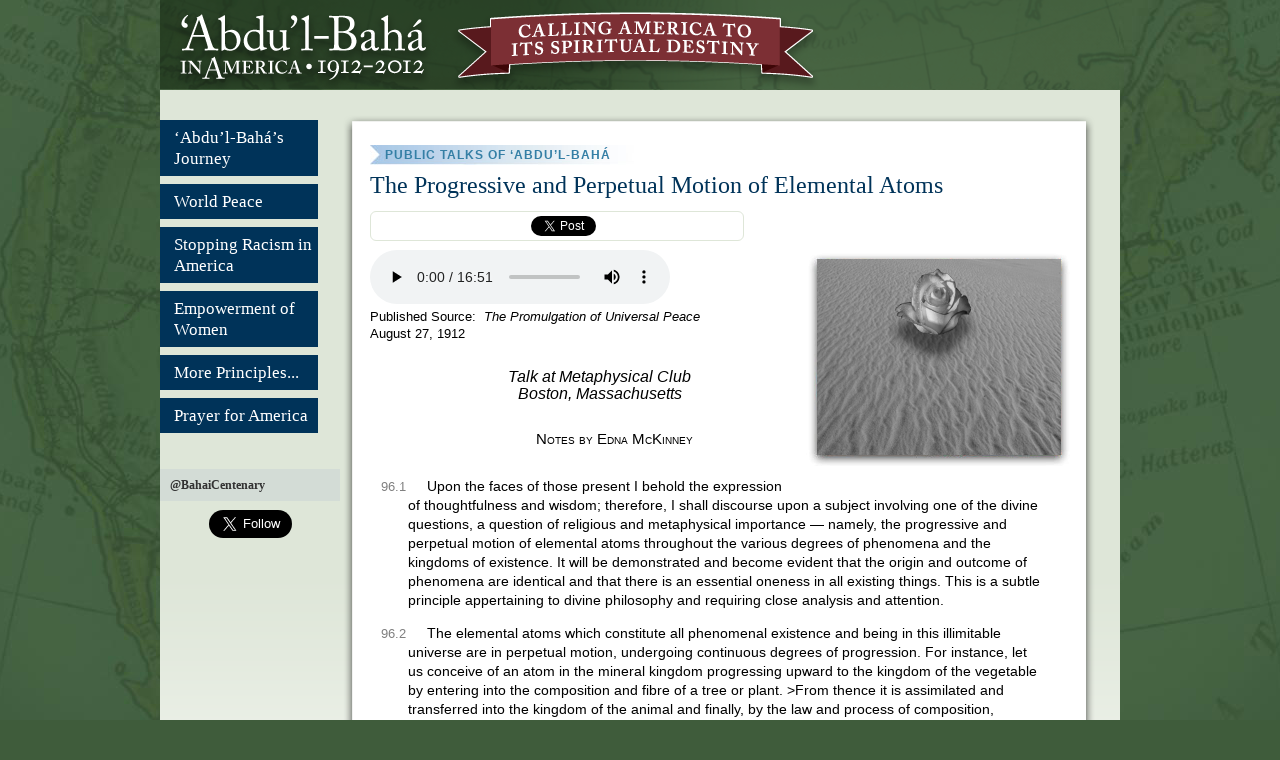

--- FILE ---
content_type: text/html
request_url: https://centenary.bahai.us/talk/progressive-and-perpetual-motion-elemental-atoms
body_size: 12899
content:
<!DOCTYPE html PUBLIC "-//W3C//DTD XHTML 1.0 Strict//EN" "http://www.w3.org/TR/xhtml1/DTD/xhtml1-strict.dtd">
<html xmlns="http://www.w3.org/1999/xhtml" xml:lang="en" lang="en" dir="ltr">

<head>
<meta http-equiv="Content-Type" content="text/html; charset=utf-8" />
  <title>The Progressive and Perpetual Motion of Elemental Atoms | 'Abdu'l-Bahá in America</title>
  <meta http-equiv="Content-Type" content="text/html; charset=utf-8" />
<link rel="shortcut icon" href="/sites/default/files/centenary_favicon_1.png" type="image/x-icon" />
<meta property="og:title" content="The Progressive and Perpetual Motion of Elemental Atoms" />
<meta property="og:type" content="article" />
<meta property="fb:app_id" content="406308229385243" />
<meta property="og:site_name" content="&#039;Abdu&#039;l-Bahá in America" />
<meta property="og:description" content="



  96

  27 August 1912 

  Talk at Metaphysical Club

  Boston, Massachusetts

  Notes by Edna McKinney





" />
<meta property="og:image" content="https://centenary.bahai.us/sites/default/files/imagecache/page-main-image/main_image/Metaphysical.png" />
<meta property="og:audio" content="https://centenary.bahai.us/sites/default/files/96_08-27-1912.output.mp3" />
<meta property="og:audio:title" content="The Progressive and Perpetual Motion of Elemental Atoms" />
<meta property="og:audio:artist" content="Centenary Team" />
<meta property="og:audio:album" content="&#039;Abdu&#039;l-Bahá in America" />
<meta property="og:audio:type" content="audio/mpeg" />
<meta property="description" content="



  96

  27 August 1912 

  Talk at Metaphysical Club

  Boston, Massachusetts

  Notes by Edna McKinney





" />
  <link type="text/css" rel="stylesheet" media="all" href="/sites/default/files/css_injector_3.css?T" />
<link type="text/css" rel="stylesheet" media="all" href="/sites/default/files/css/css_cd0ebc0a401a12a749b51852d0997d7c.css" />
<link type="text/css" rel="stylesheet" media="print" href="/sites/default/files/css/css_95d9c24bd8988e95c285878e7a51c2e0.css" />
<!--[if IE]>
<link type="text/css" rel="stylesheet" media="all" href="/sites/all/themes/centenary/css/ie.css?T" />
<![endif]-->
<!--[if lte IE 6]>
<link type="text/css" rel="stylesheet" media="all" href="/sites/all/themes/centenary/css/ie6.css?T" />
<![endif]-->
<!--[if IE 7]>
<link type="text/css" rel="stylesheet" media="all" href="/sites/all/themes/centenary/css/ie7.css?T" />
<![endif]-->
  <script type="text/javascript" src="/sites/default/files/js/js_e6a1c0376c98ab46dc915dd6d7c3ca5d.js"></script>
<script type="text/javascript">
<!--//--><![CDATA[//><!--
jQuery.extend(Drupal.settings, { "basePath": "/", "fivestar": { "titleUser": "Your rating: ", "titleAverage": "Average: ", "feedbackSavingVote": "Saving your vote...", "feedbackVoteSaved": "Your vote has been saved.", "feedbackDeletingVote": "Deleting your vote...", "feedbackVoteDeleted": "Your vote has been deleted." }, "googleanalytics": { "trackOutgoing": 1, "trackDownload": 1, "trackDownloadExtensions": "7z|aac|arc|arj|asf|asx|avi|bin|csv|doc|exe|flv|gif|gz|gzip|hqx|jar|jpe?g|js|mp(2|3|4|e?g)|mov(ie)?|msi|msp|pdf|phps|png|ppt|qtm?|ra(m|r)?|sea|sit|tar|tgz|torrent|txt|wav|wma|wmv|wpd|xls|xml|z|zip" }, "lightbox2": { "rtl": 0, "file_path": "/(\\w\\w/)sites/default/files", "default_image": "/sites/all/modules/contrib/lightbox2/images/brokenimage.jpg", "border_size": 10, "font_color": "000", "box_color": "fff", "top_position": "", "overlay_opacity": "0.8", "overlay_color": "000", "disable_close_click": true, "resize_sequence": 0, "resize_speed": 400, "fade_in_speed": 400, "slide_down_speed": 600, "use_alt_layout": false, "disable_resize": false, "disable_zoom": false, "force_show_nav": false, "show_caption": true, "loop_items": false, "node_link_text": "View Image Details", "node_link_target": false, "image_count": "Image !current of !total", "video_count": "Video !current of !total", "page_count": "Page !current of !total", "lite_press_x_close": "press \x3ca href=\"#\" onclick=\"hideLightbox(); return FALSE;\"\x3e\x3ckbd\x3ex\x3c/kbd\x3e\x3c/a\x3e to close", "download_link_text": "", "enable_login": false, "enable_contact": false, "keys_close": "c x 27", "keys_previous": "p 37", "keys_next": "n 39", "keys_zoom": "z", "keys_play_pause": "32", "display_image_size": "original", "image_node_sizes": "()", "trigger_lightbox_classes": "", "trigger_lightbox_group_classes": "", "trigger_slideshow_classes": "", "trigger_lightframe_classes": "", "trigger_lightframe_group_classes": "", "custom_class_handler": 0, "custom_trigger_classes": "", "disable_for_gallery_lists": 1, "disable_for_acidfree_gallery_lists": true, "enable_acidfree_videos": true, "slideshow_interval": 5000, "slideshow_automatic_start": true, "slideshow_automatic_exit": true, "show_play_pause": true, "pause_on_next_click": false, "pause_on_previous_click": true, "loop_slides": false, "iframe_width": 600, "iframe_height": 400, "iframe_border": 1, "enable_video": false }, "extlink": { "extTarget": "_blank", "extClass": "ext", "extSubdomains": 1, "extExclude": "", "extInclude": "", "extAlert": 0, "extAlertText": "This link will take you to an external web site. We are not responsible for their content.", "mailtoClass": "mailto" } });
//--><!]]>
</script>
<div id="fb-root"></div>
<script type="text/javascript">
  jQuery(document).ready(function($) {
    $("#block-menu-menu-assets ul.menu").superfish({
            delay:       100,
            animation:   {opacity:'show',height:'show'},
            speed:       'fast',
            autoArrows:  true,
            dropShadows: true
        });
  });
</script>
<link type="text/css" rel="stylesheet" media="all" href="/misc/fixes.css" />
</head>
<body class="page not-front not-logged-in node-type-talk no-sidebars page-talk-progressive-and-perpetual-motion-elemental-atoms section-talk">

  <div id="page-wrapper"><div id="page">

    <div id="header"><div class="section clearfix">

              <a href="/" title="Home" rel="home" id="logo"><img src="/sites/default/files/centenary_logo.png" alt="Home" /></a>
      
      
      
      
    </div></div><!-- /.section, /#header -->

    <div id="main-wrapper"><div id="main" class="clearfix with-navigation">
 

              <div id="navigation"><div class="section clearfix">

          <h2 class="element-invisible">Main menu</h2><ul id="main-menu" class="links clearfix"><li class="menu-3088 first"><a href="/abdul-baha-in-america" title="A brief overview of ‘Abdu’l-Bahá’s sojourn in America">‘Abdu’l-Bahá’s Journey</a></li>
<li class="menu-3089"><a href="/world-peace" title="World Peace">World Peace</a></li>
<li class="menu-3079"><a href="/stopping-racism-america" title="Stopping Racism in America">Stopping Racism in America</a></li>
<li class="menu-3080"><a href="/gender-equality-and-womens-empowerment" title="Two Wings: Equality of Women">Empowerment of Women</a></li>
<li class="menu-3085"><a href="/bahai-principles-for-america" title="Bahá&#039;í Principles Enunciated by &#039;Abdu&#039;l-Bahá in America">More Principles...</a></li>
<li class="menu-3541 last"><a href="/prayer-america" title="Prayer for America">Prayer for America</a></li>
</ul>
          <div class="region region-navigation">
  <div id="block-block-11" class="block block-block first region-odd odd region-count-1 count-1">
  
  <div class="content">
    <div class="centenary-site-search"></div>
  </div>

  </div><!-- /.block -->
<div id="block-block-7" class="block block-block last region-even even region-count-2 count-2">
  
  <div class="content">
    <div class="twitter-follow-header">@BahaiCentenary</div>
<div class="twitter-follow-box">
<a href="https://twitter.com/bahaicentenary" class="twitter-follow-button" data-show-count="false" data-show-screen-name="false" data-size="large">Follow</a></div>
<div class="fb-like-box" data-href="https://www.facebook.com/BahaiCentenary" data-width="182" data-height="320" data-show-faces="true" data-border-color="#e3eade" data-stream="false" data-header="true"></div>  </div>

  </div><!-- /.block -->
</div><!-- /.region -->

        </div></div><!-- /.section, /#navigation -->
      

      <div id="content-top-shadow"></div>
      <div id="content" class="column"><div class="section">

        
        
                          <div class='node-super-head talk'>Public Talks of ‘Abdu’l-Bahá </div>          <h1 class="title">The Progressive and Perpetual Motion of Elemental&nbsp;Atoms</h1>
                                
      

        
        <div id="content-area">
          
<div id="node-620" class="node node-type-talk node-promoted node-sticky build-mode-full clearfix centenary-node">
          
  
  

  
  
      <div class="likelinks top">
      <div class="fb-buttons">
        <div class="fb-like" data-send="true" data-layout="button_count" data-width="150" data-show-faces="false"></div>
      </div>
      <div class="t-buttons">
        <a href="https://twitter.com/share" class="twitter-share-button" data-hashtags="centenary,bahai">Tweet</a>
      </div>
      <div class="g-buttons">
        <g:plusone size="medium"></g:plusone>
      </div>
    </div>

  <div class="content">
    <div class="field field-type-filefield field-field-main-image">
    <div class="field-items">
            <div class="field-item odd">
                    <a href="/sites/default/files/imagecache/lightbox-large/main_image/Metaphysical.png" rel="lightbox[field_main_image][The Progressive and Perpetual Motion of Elemental Atoms]" class="imagefield imagefield-lightbox2 imagefield-lightbox2-page-main-image imagefield-field_main_image imagecache imagecache-field_main_image imagecache-page-main-image imagecache-field_main_image-page-main-image"><img src="/sites/default/files/imagecache/page-main-image/main_image/Metaphysical.png" alt="The Progressive and Perpetual Motion of Elemental Atoms" title=""  width="264" height="222" /></a>        </div>
        </div>
</div>
<div class="field field-type-filefield field-field-audio">
    <div class="field-items">
            <div class="field-item odd">
                    <audio controls src="/sites/default/files/96_08-27-1912.output.mp3"></audio>        </div>
        </div>
</div>
<div class="field field-type-text field-field-doctitle">
    <div class="field-items">
            <div class="field-item odd">
                      <div class="field-label-inline-first">
              Published Source:&nbsp;</div>
                    The Promulgation of Universal Peace        </div>
        </div>
</div>
<div class="field field-type-date field-field-historical-date">
    <div class="field-items">
            <div class="field-item odd">
                    <span class="date-display-single">August 27, 1912</span>        </div>
        </div>
</div>
<div class="node-body"><div class="centenary_resource talk" id="pup_96" data-sectionnum="96" data-date="27 August 1912" data-description="Metaphysical Club" data-address="" data-city-state-country="Boston, MA" data-created-by="Edna McKinney">
<div class="section_header">
<div class="sectionnum">96</div>
<div class="date">27 August 1912 </div>
<div class="desc">Talk at Metaphysical Club</div>
<div class="venue">Boston, Massachusetts</div>
<div class="notes">Notes by Edna McKinney</div>
</div>
<p id="_96.1"><span class="num">96.1</span> Upon the faces of those present I behold the expression of thoughtfulness and wisdom; therefore, I shall discourse upon a subject involving one of the divine questions, a question of religious and metaphysical importance &#8212; namely, the progressive and perpetual motion of elemental atoms throughout the various degrees of phenomena and the kingdoms of existence. It will be demonstrated and become evident that the origin and outcome of phenomena are identical and that there is an essential oneness in all existing things. This is a subtle principle appertaining to divine philosophy and requiring close analysis and&nbsp;attention. </p>
<p id="_96.2"><span class="num">96.2</span> The elemental atoms which constitute all phenomenal existence and being in this illimitable universe are in perpetual motion, undergoing continuous degrees of progression. For instance, let us conceive of an atom in the mineral kingdom progressing upward to the kingdom of the vegetable by entering into the composition and fibre of a tree or plant. &gt;From thence it is assimilated and transferred into the kingdom of the animal and finally, by the law and process of composition, becomes a part of the body of man. That is to say, it has traversed the intermediate degrees and stations of phenomenal  existence, entering into the composition of various organisms in its journey. This motion or transference is progressive and perpetual, for after disintegration of the human body into which it has entered, it returns to the mineral kingdom whence it came and will continue to traverse the kingdoms of phenomena as before. This is an illustration designed to show that the constituent elemental atoms of phenomena undergo progressive transference and motion throughout the material&nbsp;kingdoms. </p>
<p id="_96.3"><span class="num">96.3</span> In its ceaseless progression and journeyings the atom becomes imbued with the virtues and powers of each degree or kingdom it traverses. In the degree of the mineral it possessed mineral affinities; in the kingdom of the vegetable it manifested the augmentative virtue or power of growth; in the animal organism it reflected the intelligence of that degree; and in the kingdom of man it was qualified with human attributes or&nbsp;virtues.</p>
<p id="_96.4"><span class="num">96.4</span> Furthermore, the forms and organisms of phenomenal being and existence in each of the kingdoms of the universe are myriad and numberless. The vegetable plane or kingdom, for instance, has its infinite variety of types and material structures of plant life &#8212; each distinct and different within itself, no two exactly alike in composition and detail &#8212; for there are no repetitions in nature, and the augmentative virtue cannot be confined to any given image or shape. Each leaf has its own particular identity &#8212; so to speak, its own individuality as a leaf. Therefore, each atom of the innumerable elemental atoms, during its ceaseless motion through the kingdoms of existence as a constituent of organic composition, not only becomes imbued with the powers and virtues of the kingdoms it traverses but also reflects the attributes and qualities of the forms and organisms of those kingdoms. As each of these forms has its individual and particular virtue, therefore, each elemental atom of the universe has the opportunity of expressing an infinite variety of those individual virtues. No atom is bereft or deprived of this opportunity or right of expression. Nor can it be said of any given atom that it is denied equal opportunities with other atoms; nay, all are privileged to possess the virtues existent in these kingdoms and to reflect the attributes of their organisms. In the various transformations or passages from kingdom to kingdom the virtues expressed by the atoms in each degree are peculiar to that degree. For example, in the world of the mineral the atom does not express the vegetable form and organism, and when through the process of transmutation it assumes the virtues of the vegetable degree, it does not reflect the attributes of animal organisms, and so&nbsp;on.</p>
<p id="_96.5"><span class="num">96.5</span> It is evident, then, that each elemental atom of the universe is possessed  of a capacity to express all the virtues of the universe. This is a subtle and abstract realization. Meditate upon it, for within it lies the true explanation of pantheism. From this point of view and perception pantheism is a truth, for every atom in the universe possesses or reflects all the virtues of life, the manifestation of which is effected through change and transformation. Therefore, the origin and outcome of phenomena is, verily, the omnipresent God; for the reality of all phenomenal existence is through Him. There is neither reality nor the manifestation of reality without the instrumentality of God. Existence is realized and possible through the bounty of God, just as the ray or flame emanating from this lamp is realized through the bounty of the lamp, from which it originates. Even so, all phenomena are realized through the divine bounty, and the explanation of true pantheistic statement and principle is that the phenomena of the universe find realization through the one power animating and dominating all things, and all things are but manifestations of its energy and bounty. The virtue of being and existence is through no other agency. Therefore, in the words of Bahá&#8217;u&#8217;lláh, the first teaching is the oneness of the world of&nbsp;humanity.</p>
<p id="_96.6"><span class="num">96.6</span> When the man who is spiritually sagacious and possessed of insight views the world of humanity, he will observe that the lights of the divine bounty are flooding all mankind, just as the lights of the sun shed their splendor upon all existing things. All phenomena of material existence are revealed through the ray emanating from the sun. Without light nothing would be visible. Similarly, all phenomena in the inner world of reality receive the bounties of God from the source of divine bestowal. This human plane, or kingdom, is one creation, and all souls are the signs and traces of the divine bounty. In this plane there are no exceptions; all have been recipients of their bestowals through the heavenly bounty. Can you find a soul bereft of the nearness of God? Can you find one whom God has deprived of its daily sustenance? This is impossible. God is kind and loving to all, and all are manifestations of the divine bounty. This is the oneness of the world of&nbsp;humanity. </p>
<p id="_96.7"><span class="num">96.7</span> But some souls are weak; we must endeavor to strengthen them. Some are ignorant, uninformed of the bounties of God; we must strive to make them knowing. Some are ailing; we must seek to restore them to health. Some are immature as children; they must be trained and assisted to attain maturity. We nurse the sick in tenderness and the kindly spirit of love; we do not despise them because they are ill. Therefore, we must exercise extreme patience, sympathy and love toward all mankind, considering no soul as rejected.  If we look upon a soul as rejected, we have disobeyed the teachings of God. God is loving to all. Shall we be unjust or unkind to anyone? Is this allowable in the sight of God? God provides for all. Is it befitting for us to prevent the flow of His merciful provisions for mankind? God has created all in His image and likeness. Shall we manifest hatred for His creatures and servants? This would be contrary to the will of God and according to the will of Satan, by which we mean the natural inclinations of the lower nature. This lower nature in man is symbolized as Satan &#8212; the evil ego within us, not an evil personality&nbsp;outside.</p>
<p id="_96.8"><span class="num">96.8</span> Bahá&#8217;u&#8217;lláh teaches that the foundations of the divine religion are one reality which does not admit of multiplicity or division. Therefore, the commandments and teachings of God are one. The religious differences and divisions which exist in the world are due to blind imitations of forms without knowledge or investigation of the fundamental divine reality which underlies all the religions. Inasmuch as these imitations of ancestral forms are various, dissensions have arisen among the people of religion. Therefore, it is necessary to free mankind from this subjection to blind belief by pointing the way of guidance to reality itself, which is the only basis of&nbsp;unity. </p>
<p id="_96.9"><span class="num">96.9</span> Bahá&#8217;u&#8217;lláh says that religion must be conducive to love and unity. If it proves to be the source of hatred and enmity, its absence is preferable; for the will and law of God is love, and love is the bond between human hearts. Religion is the light of the world. If it is made the cause of darkness through human misunderstanding and ignorance, it would be better to do without&nbsp;it. </p>
<p id="_96.10"><span class="num">96.10</span>   Religion must conform to science and reason; otherwise, it is superstition. God has created man in order that he may perceive the verity of existence and endowed him with mind or reason to discover truth. Therefore, scientific knowledge and religious belief must be conformable to the analysis of this divine faculty in&nbsp;man. </p>
<p id="_96.11"><span class="num">96.11</span>   Prejudices of all kinds &#8212; whether religious, racial, patriotic or political &#8212; are destructive of divine foundations in man. All the warfare and bloodshed in human history have been the outcome of prejudice. This earth is one home and native land. God has created mankind with equal endowment and right to live upon the earth. As a city is the home of all its inhabitants although each may have his individual place of residence therein, so the earth&#8217;s surface is one wide native land or home for all races of humankind. Racial prejudice or separation into nations such as French, German, American and so on is unnatural and proceeds from human motive and ignorance. All are the children and servants of God. Why should  we be separated by artificial and imaginary boundaries? In the animal kingdom the doves flock together in harmony and agreement. They have no prejudices. We are human and superior in intelligence. Is it befitting that lower creatures should manifest virtues which lack expression in&nbsp;man?</p>
<p id="_96.12"><span class="num">96.12</span>   Bahá&#8217;u&#8217;lláh has proclaimed and promulgated the foundation of international peace. For thousands of years men and nations have gone forth to the battlefield to settle their differences. The cause of this has been ignorance and degeneracy. Praise be to God! In this radiant century minds have developed, perceptions have become keener, eyes are illumined and ears attentive. Therefore, it will be impossible for war to continue. Consider human ignorance and inconsistency. A man who kills another man is punished by execution, but a military genius who kills one hundred thousand of his fellow creatures is immortalized as a hero. One man steals a small sum of money and is imprisoned as a thief. Another pillages a whole country and is honored as a patriot and conqueror. A single falsehood brings reproach and censure, but the wiles of politicians and diplomats excite the admiration and praise of a nation. Consider the ignorance and inconsistency of mankind. How darkened and savage are the instincts of&nbsp;humanity!</p>
<p id="_96.13"><span class="num">96.13</span>   Bahá&#8217;u&#8217;lláh has announced that no matter how far the world of humanity may advance in material civilization, it is nevertheless in need of spiritual virtues and the bounties of God. The spirit of man is not illumined and quickened through material sources. It is not resuscitated by investigating phenomena of the world of matter. The spirit of man is in need of the protection of the Holy Spirit. Just as he advances by progressive stages from the mere physical world of being into the intellectual realm, so must he develop upward in moral attributes and spiritual graces. In the process of this attainment he is ever in need of the bestowals of the Holy Spirit. Material development may be likened to the glass of a lamp, whereas divine virtues and spiritual susceptibilities are the light within the glass. The lamp chimney is worthless without the light; likewise, man in his material condition requires the radiance and vivification of the divine graces and merciful attributes. Without the presence of the Holy Spirit he is lifeless. Although physically and mentally alive, he is spiritually dead. Christ announced, &#8220;That which is born of the flesh is flesh; and that which is born of the Spirit is spirit,&#8221; meaning that man must be born again. As the babe is born into the light of this physical world, so must the physical and intellectual man be born into the light of the world of Divinity. In the matrix of the mother the unborn child was deprived and unconscious of the  world of material existence, but after its birth it beheld the wonders and beauties of a new realm of life and being. In the world of the matrix it was utterly ignorant and unable to conceive of these new conditions, but after its transformation it discovers the radiant sun, trees, flowers and an infinite range of blessings and bounties awaiting it. In the human plane and kingdom man is a captive of nature and ignorant of the divine world until born of the breaths of the Holy Spirit out of physical conditions of limitation and deprivation. Then he beholds the reality of the spiritual realm and Kingdom, realizes the narrow restrictions of the mere human world of existence and becomes conscious of the unlimited and infinite glories of the world of God. Therefore, no matter how man may advance upon the physical and intellectual plane, he is ever in need of the boundless virtues of Divinity, the protection of the Holy Spirit and the face of&nbsp;God.</p>
</div>
</div>  </div>

  
        <div class="likelinks">
      <h2 class="title">Share This!</h2>
      <div class="t-buttons">
        <a href="https://twitter.com/share" data-size="large" class="twitter-share-button" data-hashtags="centenary,bahai">Tweet</a>
      </div>
      <div class="g-buttons">
        <g:plusone></g:plusone>
      </div>
      <div class="fb-buttons">
        <div class="fb-like" data-send="true" data-width="320" data-show-faces="true"></div>
      </div>
    </div>
    <div class="node-taxonomy-links">
      <ul class="links inline"><li class="cg_term_links natnode-1101 first"><a href="/cities/boston">Boston</a></li>
<li class="cg_term_links natnode-742"><a href="/world-peace">World Peace</a></li>
<li class="cg_term_links natnode-708 last"><a href="/stopping-racism-america">Stopping Racism in America</a></li>
</ul>    </div>
  
</div><!-- /.node -->

        </div>

        <div class="region region-content-bottom">
  <div id="block-block-8" class="block block-block first last region-odd odd region-count-1 count-3">
  
  <div class="content">
    <div id=content-navigation"><span id=pre-nav><A href="/talk/evidence-womans-superiority-her-service-universal-peace" > Previous: Evidence of Woman's Superiority,... Her Service in Universal Peace</A></span> <span id=post-nav><A href="/talk/god-has-given-man-eye-investigation" > Next: God Has Given Man the Eye of Investigation</A></span>
          </div>  </div>

  </div><!-- /.block -->
</div><!-- /.region -->

        
      </div></div><!-- /.section, /#content -->



      <div id="content-bottom-shadow"></div>


            
	<div id="after_content_bottom">
        <div class="region region-after-content-bottom">
  <div id="block-views-events_block-block_1" class="block block-views first region-odd even region-count-1 count-4">
      <h2 class="title">Commemorative Events in 2012</h2>
  
  <div class="content">
    <div class="views_view view view-events-block view-id-events_block view-display-id-block_1 view-dom-id-3">
  
      <div class="view-header">
      <img src="/sites/all/themes/centenary/images/how-wilmette.jpg" />    </div>
  
  
  
      <div class="view-content">
      <div class="item-list">
    <ul>
          <li class="views-row views-row-1 views-row-odd views-row-first">  
  <div class="views-field-nid">
                <span class="field-content"><a href="/commemoration/chicago">Chicago, <span class="date-display-single">Apr 28</span></a></span>
  </div>
</li>
          <li class="views-row views-row-2 views-row-even">  
  <div class="views-field-nid">
                <span class="field-content"><a href="/commemoration/wilmette">Wilmette, <span class="date-display-single">Apr 29</span></a></span>
  </div>
</li>
          <li class="views-row views-row-3 views-row-odd">  
  <div class="views-field-nid">
                <span class="field-content"><a href="/commemoration/washington-dc">Washington, <span class="date-display-single">May 12</span></a></span>
  </div>
</li>
          <li class="views-row views-row-4 views-row-even">  
  <div class="views-field-nid">
                <span class="field-content"><a href="/commemoration/new-york">New York City, <span class="date-display-single">Jun 16</span></a></span>
  </div>
</li>
          <li class="views-row views-row-5 views-row-odd views-row-last">  
  <div class="views-field-nid">
                <span class="field-content"><a href="/commemoration/san-francisco">San Francisco, <span class="date-display-single">Sep 9</span></a></span>
  </div>
</li>
      </ul>
</div>    </div>
  
  
  
      
<div class="more-link">
  <a href="/commemoration">
    view all  </a>
</div>
  
  
  
</div><!-- /.view -->
  </div>

  </div><!-- /.block -->
<div id="block-views-daily-block_1" class="block block-views region-even odd region-count-2 count-5">
      <h2 class="title">1912 News Archive</h2>
  
  <div class="content">
<div class="views_view view view-daily view-id-daily view-display-id-block_1 view-dom-id-1">
  
      <div class="view-header">
      <p><a class="daily-centenarian-link" href="/daily-archive"><span class="daily-headline">The Daily&nbsp;Centenarian</span></a></p>
    </div>
  
  
  
      <div class="view-content">
        <div class="views-row views-row-1 views-row-odd views-row-first views-row-last">
      
  <div class="views-field-field-main-image-fid">
                <span class="field-content"><a href="/daily"><img src="/sites/default/files/imagecache/teaser/images/press_clippings/01-19-1912 El Paso Herald Coming to Convert Us.png" alt="" title=""  class="imagecache imagecache-teaser imagecache-default imagecache-teaser_default" width="55" height="55" /></a></span>
  </div>
  
  <div class="views-field-title">
                <span class="field-content"><a href="/daily">&quot;The Light in the Lantern&quot;</a></span>
  </div>
  
  <div class="views-field-nothing">
                <span class="field-content"><div class="more-link"><a href="/daily"> read more... </a></div></span>
  </div>
  </div>
    </div>
  
  
  
  
  
  
</div><!-- /.view -->

  </div>

  </div><!-- /.block -->
<div id="block-block-2" class="block block-block region-odd even region-count-3 count-6">
      <h2 class="title">Follow ‘Abdu’l-Bahá’s Journey Across America</h2>
  
  <div class="content">
    <p><a href="/travel/large-map">Click to explore the travel map . . . <br />
<img src="/sites/all/themes/centenary/images/map-thumb.png" /></a></p>  </div>

  </div><!-- /.block -->
<div id="block-block-6" class="block block-block last region-even odd region-count-4 count-7">
  
  <div class="content">
    <div class="block">
<h2 class="title"><a href="/timemap">Timeline</a></h2>
<div class="content">
    <a href="/timemap"><img src="/sites/all/themes/centenary/images/timeline.png" width="160" height="127"  style="position:relative; top:-25px;" /></a></div>
</div>
<!-- /.block --><!-- /.block --><div class="block">
<h2 class="title"><a href="/news">1912&nbsp;News</a></h2>
<div class="content">
    <a href="/news"><img src="/sites/all/themes/centenary/images/news.png" /></a></div>
</div>
<!-- /.block --><!-- /.block --><div class="block">
<h2 class="title"><a href="/photos">1912&nbsp;Photos</a></h2>
<div class="content">
    <a href="/photos"><img src="/sites/all/themes/centenary/images/photos.png" width="160" height="66" /></a></div>
</div>
<!-- /.block --><!-- /.block --><div class="block">
<h2 class="title"><a href="/talks">Public&nbsp;Talks</a></h2>
<div class="content">
    <a href="/talks"><img src="/sites/all/themes/centenary/images/talks.png" width="160" height="68" /></a></div>
</div>
<!-- /.block --><!-- /.block --><!--
<div class="block">
  <h2 class="title"><a href="https://find.bahai.us">Get&nbsp;involved</a></h2>
  <div class="content">
    <a href="https://find.bahai.us/"><img src="/sites/all/themes/centenary/images/get-involved.jpg" width="158" height="133" style="position:relative; top:-45px;"></a></div>
</div>
 --><!--
<div class="block">
  <h2 class="title"><a href="https://find.bahai.us">Get&nbsp;involved</a></h2>
  <div class="content">
    <a href="https://find.bahai.us/"><img src="/sites/all/themes/centenary/images/get-involved.jpg" width="158" height="133" style="position:relative; top:-45px;"></a></div>
</div>
 --><div class="block">
<h2 class="title"><a href="/resources">Related&nbsp;Resources</a></h2>
<div class="content">
    <a href="/resources"><img src="/sites/default/files/all_resources.jpg" width="160" height="68" /></a></div>
</div>
<!-- /.block --><!-- /.block -->  </div>

  </div><!-- /.block -->
</div><!-- /.region -->
        </div>

    </div></div><!-- /#main, /#main-wrapper -->

          <div id="footer"><div class="section">

        <h2 class="element-invisible">Secondary menu</h2><ul id="secondary-menu" class="links clearfix"><li class="menu-2693 first"><a href="https://www.bahai.us/contact/" title="Contact Us">Contact Us</a></li>
<li class="menu-2707"><a href="/sources-and-terms-use" title="Privacy Policy">Sources and Terms of Use</a></li>
<li class="menu-2708"><a href="https://www.bahai.us/contact/" title="Copyright" id="#last" class="last">© Copyright 2011 National Spiritual Assembly of the Bahá’ís of the United States</a></li>
<li class="menu-2710 last"><a href="https://www.bahai.us/" title="https://www.bahai.us/" class="sitelink" target="_blank">|</a></li>
</ul>
        
        
      </div></div><!-- /.section, /#footer -->
    
  </div></div><!-- /#page, /#page-wrapper -->

  
  <script type="text/javascript" src="/sites/default/files/js/js_a68be4887cbd11184e48f24f11875ced.js"></script>
<script type="text/javascript">
<!--//--><![CDATA[//><!--
AudioPlayer.setup("/sites/all/modules/contrib/mp3player/mp3player/player.swf", {width:290});
//--><!]]>
</script>
<script type="text/javascript">
<!--//--><![CDATA[//><!--
var _gaq = _gaq || [];_gaq.push(["_setAccount", "UA-77711-38"]);_gaq.push(["_trackPageview"]);(function() {var ga = document.createElement("script");ga.type = "text/javascript";ga.async = true;ga.src = "https://ssl.google-analytics.com/ga.js";var s = document.getElementsByTagName("script")[0];s.parentNode.insertBefore(ga, s);})();
//--><!]]>
</script>

  <script id="deferedjs" type="text/javascript">
    var b = document.createElement('script');
    b.type = 'text/javascript';
    b.src = ('https://platform.twitter.com/widgets.js');
    var a=document.getElementById("deferedjs");
    a.parentNode.insertBefore(b,a);
  </script>
  <script>(function(d, s, id) {
  var js, fjs = d.getElementsByTagName(s)[0];
  if (d.getElementById(id)) return;
  js = d.createElement(s); js.id = id;
  js.src = "//connect.facebook.net/en_US/all.js#xfbml=1&appId=110818959027137";
  fjs.parentNode.insertBefore(js, fjs);
}(document, 'script', 'facebook-jssdk'));</script>
<script type="text/javascript">
  (function() {
    var po = document.createElement('script'); po.type = 'text/javascript'; po.async = true;
    po.src = '//apis.google.com/js/plusone.js';
    var s = document.getElementsByTagName('script')[0]; s.parentNode.insertBefore(po, s);
  })();
</script>

<script type="text/javascript" src="/misc/fixes.js"></script>
</body>
</html>


--- FILE ---
content_type: text/html; charset=utf-8
request_url: https://accounts.google.com/o/oauth2/postmessageRelay?parent=https%3A%2F%2Fcentenary.bahai.us&jsh=m%3B%2F_%2Fscs%2Fabc-static%2F_%2Fjs%2Fk%3Dgapi.lb.en.2kN9-TZiXrM.O%2Fd%3D1%2Frs%3DAHpOoo_B4hu0FeWRuWHfxnZ3V0WubwN7Qw%2Fm%3D__features__
body_size: 162
content:
<!DOCTYPE html><html><head><title></title><meta http-equiv="content-type" content="text/html; charset=utf-8"><meta http-equiv="X-UA-Compatible" content="IE=edge"><meta name="viewport" content="width=device-width, initial-scale=1, minimum-scale=1, maximum-scale=1, user-scalable=0"><script src='https://ssl.gstatic.com/accounts/o/2580342461-postmessagerelay.js' nonce="JFziHoXgM2TceFuDktCirQ"></script></head><body><script type="text/javascript" src="https://apis.google.com/js/rpc:shindig_random.js?onload=init" nonce="JFziHoXgM2TceFuDktCirQ"></script></body></html>

--- FILE ---
content_type: text/css
request_url: https://centenary.bahai.us/sites/default/files/css_injector_3.css?T
body_size: 98
content:
div.node div.content img.imagecache-long_strip {
  margin:10px;  /*border: 1px solid silver;*/
  margin-bottom:40px;
}

#content-navigation {
clear:both;
}

#pre-nav{
  float: left;
  width: 25%;
}

#post-nav{
  float: left;
  width: 25%;
  margin-left: 50%;
}

#first-post-nav{
  float: right;
  width: 25%;
}


--- FILE ---
content_type: text/css
request_url: https://centenary.bahai.us/sites/default/files/css/css_cd0ebc0a401a12a749b51852d0997d7c.css
body_size: 21206
content:

#aggregator .feed-source .feed-title{margin-top:0;}#aggregator .feed-source .feed-image img{margin-bottom:0.75em;}#aggregator .feed-source .feed-icon{float:right;display:block;}#aggregator .feed-item{margin-bottom:1.5em;}#aggregator .feed-item-title{margin-bottom:0;font-size:1.3em;}#aggregator .feed-item-meta,#aggregator .feed-item-body{margin-bottom:0.5em;}#aggregator .feed-item-categories{font-size:0.9em;}#aggregator td{vertical-align:bottom;}#aggregator td.categorize-item{white-space:nowrap;}#aggregator .categorize-item .news-item .body{margin-top:0;}#aggregator .categorize-item h3{margin-bottom:1em;margin-top:0;}

.node-unpublished{background-color:#fff4f4;}.preview .node{background-color:#ffffea;}#node-admin-filter ul{list-style-type:none;padding:0;margin:0;width:100%;}#node-admin-buttons{float:left;margin-left:0.5em;clear:right;}td.revision-current{background:#ffc;}.node-form .form-text{display:block;width:95%;}.node-form .container-inline .form-text{display:inline;width:auto;}.node-form .standard{clear:both;}.node-form textarea{display:block;width:95%;}.node-form .attachments fieldset{float:none;display:block;}.terms-inline{display:inline;}


fieldset{margin-bottom:1em;padding:.5em;}form{margin:0;padding:0;}hr{height:1px;border:1px solid gray;}img{border:0;}table{border-collapse:collapse;}th{text-align:left;padding-right:1em;border-bottom:3px solid #ccc;}.clear-block:after{content:".";display:block;height:0;clear:both;visibility:hidden;}.clear-block{display:inline-block;}/*_\*/
* html .clear-block{height:1%;}.clear-block{display:block;}/* End hide from IE-mac */



body.drag{cursor:move;}th.active img{display:inline;}tr.even,tr.odd{background-color:#eee;border-bottom:1px solid #ccc;padding:0.1em 0.6em;}tr.drag{background-color:#fffff0;}tr.drag-previous{background-color:#ffd;}td.active{background-color:#ddd;}td.checkbox,th.checkbox{text-align:center;}tbody{border-top:1px solid #ccc;}tbody th{border-bottom:1px solid #ccc;}thead th{text-align:left;padding-right:1em;border-bottom:3px solid #ccc;}.breadcrumb{padding-bottom:.5em}div.indentation{width:20px;height:1.7em;margin:-0.4em 0.2em -0.4em -0.4em;padding:0.42em 0 0.42em 0.6em;float:left;}div.tree-child{background:url(/misc/tree.png) no-repeat 11px center;}div.tree-child-last{background:url(/misc/tree-bottom.png) no-repeat 11px center;}div.tree-child-horizontal{background:url(/misc/tree.png) no-repeat -11px center;}.error{color:#e55;}div.error{border:1px solid #d77;}div.error,tr.error{background:#fcc;color:#200;padding:2px;}.warning{color:#e09010;}div.warning{border:1px solid #f0c020;}div.warning,tr.warning{background:#ffd;color:#220;padding:2px;}.ok{color:#008000;}div.ok{border:1px solid #00aa00;}div.ok,tr.ok{background:#dfd;color:#020;padding:2px;}.item-list .icon{color:#555;float:right;padding-left:0.25em;clear:right;}.item-list .title{font-weight:bold;}.item-list ul{margin:0 0 0.75em 0;padding:0;}.item-list ul li{margin:0 0 0.25em 1.5em;padding:0;list-style:disc;}ol.task-list li.active{font-weight:bold;}.form-item{margin-top:1em;margin-bottom:1em;}tr.odd .form-item,tr.even .form-item{margin-top:0;margin-bottom:0;white-space:nowrap;}tr.merge-down,tr.merge-down td,tr.merge-down th{border-bottom-width:0 !important;}tr.merge-up,tr.merge-up td,tr.merge-up th{border-top-width:0 !important;}.form-item input.error,.form-item textarea.error,.form-item select.error{border:2px solid red;}.form-item .description{font-size:0.85em;}.form-item label{display:block;font-weight:bold;}.form-item label.option{display:inline;font-weight:normal;}.form-checkboxes,.form-radios{margin:1em 0;}.form-checkboxes .form-item,.form-radios .form-item{margin-top:0.4em;margin-bottom:0.4em;}.marker,.form-required{color:#f00;}.more-link{text-align:right;}.more-help-link{font-size:0.85em;text-align:right;}.nowrap{white-space:nowrap;}.item-list .pager{clear:both;text-align:center;}.item-list .pager li{background-image:none;display:inline;list-style-type:none;padding:0.5em;}.pager-current{font-weight:bold;}.tips{margin-top:0;margin-bottom:0;padding-top:0;padding-bottom:0;font-size:0.9em;}dl.multiselect dd.b,dl.multiselect dd.b .form-item,dl.multiselect dd.b select{font-family:inherit;font-size:inherit;width:14em;}dl.multiselect dd.a,dl.multiselect dd.a .form-item{width:10em;}dl.multiselect dt,dl.multiselect dd{float:left;line-height:1.75em;padding:0;margin:0 1em 0 0;}dl.multiselect .form-item{height:1.75em;margin:0;}.container-inline div,.container-inline label{display:inline;}ul.primary{border-collapse:collapse;padding:0 0 0 1em;white-space:nowrap;list-style:none;margin:5px;height:auto;line-height:normal;border-bottom:1px solid #bbb;}ul.primary li{display:inline;}ul.primary li a{background-color:#ddd;border-color:#bbb;border-width:1px;border-style:solid solid none solid;height:auto;margin-right:0.5em;padding:0 1em;text-decoration:none;}ul.primary li.active a{background-color:#fff;border:1px solid #bbb;border-bottom:#fff 1px solid;}ul.primary li a:hover{background-color:#eee;border-color:#ccc;border-bottom-color:#eee;}ul.secondary{border-bottom:1px solid #bbb;padding:0.5em 1em;margin:5px;}ul.secondary li{display:inline;padding:0 1em;border-right:1px solid #ccc;}ul.secondary a{padding:0;text-decoration:none;}ul.secondary a.active{border-bottom:4px solid #999;}#autocomplete{position:absolute;border:1px solid;overflow:hidden;z-index:100;}#autocomplete ul{margin:0;padding:0;list-style:none;}#autocomplete li{background:#fff;color:#000;white-space:pre;cursor:default;}#autocomplete li.selected{background:#0072b9;color:#fff;}html.js input.form-autocomplete{background-image:url(/misc/throbber.gif);background-repeat:no-repeat;background-position:100% 2px;}html.js input.throbbing{background-position:100% -18px;}html.js fieldset.collapsed{border-bottom-width:0;border-left-width:0;border-right-width:0;margin-bottom:0;height:1em;}html.js fieldset.collapsed *{display:none;}html.js fieldset.collapsed legend{display:block;}html.js fieldset.collapsible legend a{padding-left:15px;background:url(/misc/menu-expanded.png) 5px 75% no-repeat;}html.js fieldset.collapsed legend a{background-image:url(/misc/menu-collapsed.png);background-position:5px 50%;}* html.js fieldset.collapsed legend,* html.js fieldset.collapsed legend *,* html.js fieldset.collapsed table *{display:inline;}html.js fieldset.collapsible{position:relative;}html.js fieldset.collapsible legend a{display:block;}html.js fieldset.collapsible .fieldset-wrapper{overflow:auto;}.resizable-textarea{width:95%;}.resizable-textarea .grippie{height:9px;overflow:hidden;background:#eee url(/misc/grippie.png) no-repeat center 2px;border:1px solid #ddd;border-top-width:0;cursor:s-resize;}html.js .resizable-textarea textarea{margin-bottom:0;width:100%;display:block;}.draggable a.tabledrag-handle{cursor:move;float:left;height:1.7em;margin:-0.4em 0 -0.4em -0.5em;padding:0.42em 1.5em 0.42em 0.5em;text-decoration:none;}a.tabledrag-handle:hover{text-decoration:none;}a.tabledrag-handle .handle{margin-top:4px;height:13px;width:13px;background:url(/misc/draggable.png) no-repeat 0 0;}a.tabledrag-handle-hover .handle{background-position:0 -20px;}.joined + .grippie{height:5px;background-position:center 1px;margin-bottom:-2px;}.teaser-checkbox{padding-top:1px;}div.teaser-button-wrapper{float:right;padding-right:5%;margin:0;}.teaser-checkbox div.form-item{float:right;margin:0 5% 0 0;padding:0;}textarea.teaser{display:none;}html.js .no-js{display:none;}.progress{font-weight:bold;}.progress .bar{background:#fff url(/misc/progress.gif);border:1px solid #00375a;height:1.5em;margin:0 0.2em;}.progress .filled{background:#0072b9;height:1em;border-bottom:0.5em solid #004a73;width:0%;}.progress .percentage{float:right;}.progress-disabled{float:left;}.ahah-progress{float:left;}.ahah-progress .throbber{width:15px;height:15px;margin:2px;background:transparent url(/misc/throbber.gif) no-repeat 0px -18px;float:left;}tr .ahah-progress .throbber{margin:0 2px;}.ahah-progress-bar{width:16em;}#first-time strong{display:block;padding:1.5em 0 .5em;}tr.selected td{background:#ffc;}table.sticky-header{margin-top:0;background:#fff;}#clean-url.install{display:none;}html.js .js-hide{display:none;}#system-modules div.incompatible{font-weight:bold;}#system-themes-form div.incompatible{font-weight:bold;}span.password-strength{visibility:hidden;}input.password-field{margin-right:10px;}div.password-description{padding:0 2px;margin:4px 0 0 0;font-size:0.85em;max-width:500px;}div.password-description ul{margin-bottom:0;}.password-parent{margin:0 0 0 0;}input.password-confirm{margin-right:10px;}.confirm-parent{margin:5px 0 0 0;}span.password-confirm{visibility:hidden;}span.password-confirm span{font-weight:normal;}

ul.menu{list-style:none;border:none;text-align:left;}ul.menu li{margin:0 0 0 0.5em;}li.expanded{list-style-type:circle;list-style-image:url(/misc/menu-expanded.png);padding:0.2em 0.5em 0 0;margin:0;}li.collapsed{list-style-type:disc;list-style-image:url(/misc/menu-collapsed.png);padding:0.2em 0.5em 0 0;margin:0;}li.leaf{list-style-type:square;list-style-image:url(/misc/menu-leaf.png);padding:0.2em 0.5em 0 0;margin:0;}li a.active{color:#000;}td.menu-disabled{background:#ccc;}ul.links{margin:0;padding:0;}ul.links.inline{display:inline;}ul.links li{display:inline;list-style-type:none;padding:0 0.5em;}.block ul{margin:0;padding:0 0 0.25em 1em;}

#permissions td.module{font-weight:bold;}#permissions td.permission{padding-left:1.5em;}#access-rules .access-type,#access-rules .rule-type{margin-right:1em;float:left;}#access-rules .access-type .form-item,#access-rules .rule-type .form-item{margin-top:0;}#access-rules .mask{clear:both;}#user-login-form{text-align:center;}#user-admin-filter ul{list-style-type:none;padding:0;margin:0;width:100%;}#user-admin-buttons{float:left;margin-left:0.5em;clear:right;}#user-admin-settings fieldset .description{font-size:0.85em;padding-bottom:.5em;}.profile{clear:both;margin:1em 0;}.profile .picture{float:right;margin:0 1em 1em 0;}.profile h3{border-bottom:1px solid #ccc;}.profile dl{margin:0 0 1.5em 0;}.profile dt{margin:0 0 0.2em 0;font-weight:bold;}.profile dd{margin:0 0 1em 0;}



.field .field-label,.field .field-label-inline,.field .field-label-inline-first{font-weight:bold;}.field .field-label-inline,.field .field-label-inline-first{display:inline;}.field .field-label-inline{visibility:hidden;}.node-form .content-multiple-table td.content-multiple-drag{width:30px;padding-right:0;}.node-form .content-multiple-table td.content-multiple-drag a.tabledrag-handle{padding-right:.5em;}.node-form .content-add-more .form-submit{margin:0;}.node-form .number{display:inline;width:auto;}.node-form .text{width:auto;}.form-item #autocomplete .reference-autocomplete{white-space:normal;}.form-item #autocomplete .reference-autocomplete label{display:inline;font-weight:normal;}#content-field-overview-form .advanced-help-link,#content-display-overview-form .advanced-help-link{margin:4px 4px 0 0;}#content-field-overview-form .label-group,#content-display-overview-form .label-group,#content-copy-export-form .label-group{font-weight:bold;}table#content-field-overview .label-add-new-field,table#content-field-overview .label-add-existing-field,table#content-field-overview .label-add-new-group{float:left;}table#content-field-overview tr.content-add-new .tabledrag-changed{display:none;}table#content-field-overview tr.content-add-new .description{margin-bottom:0;}table#content-field-overview .content-new{font-weight:bold;padding-bottom:.5em;}.advanced-help-topic h3,.advanced-help-topic h4,.advanced-help-topic h5,.advanced-help-topic h6{margin:1em 0 .5em 0;}.advanced-help-topic dd{margin-bottom:.5em;}.advanced-help-topic span.code{background-color:#EDF1F3;font-family:"Bitstream Vera Sans Mono",Monaco,"Lucida Console",monospace;font-size:0.9em;padding:1px;}.advanced-help-topic .content-border{border:1px solid #AAA}

#admin-menu a{font-size:16px;line-height:1.2em;}
body{font-family:georgia,garamond,serif;font-size:14pt;background-color:#eee;}.node-body  h1.subtitle{font-size:16pt;font-style:normal;text-align:center;font-weight:normal;font-variant:small-caps;margin:2em;}.node-body   h2.subtitle{font-size:11pt;font-style:italic;text-align:center;font-weight:normal;}.node-body p{font-family:georgia,garamond,serif !important;font-weight:normal !important;text-indent:10px !important;}.node-body .centenary_resource p{text-indent:-30px !important;}.node-body p.verse{white-space:pre;}.node-body h3.section_header{font-size:18pt;margin-top:200px;text-align:center;margin:5em;font-weight:normal;}.node-body  div.section_header .date{font-size:16pt;text-align:center;font-style:italic;font-weight:normal;margin:1em;display:none;}.node-body div.section_header .desc{font-size:12pt;text-align:center;font-style:italic;font-weight:normal;}.node-body  div.section_header .venue{font-size:12pt;text-align:center;font-style:italic;margin-top:0;font-weight:normal;}.node-body div.section_header .notes{font-size:11pt;text-align:center;font-style:normal;margin:2em;font-variant:small-caps;font-weight:normal;}.node-body div.par_label{color:gray;font-style:italic;}.node-body div.talk{padding:1em;margin:1em;margin-bottom:4em;padding-left:2em;}.node-body div.sectionnum{font-size:20pt;font-weight:normal;text-align:center;color:gray;display:none;}.node-body p span.num{display:normal;font-size:10pt;color:gray;margin-right:1em;vertical-align:top;padding:3px;}.node-body p span.pg{display:none;}.node-body p span.pg:before{display:inline;content:attr(data-pagenum);font-size:8pt;color:gray;vertical-align:top;background:lightyellow;}.node-body  div.field-type-text div,div.field-type-date div{display:inline !important;}div.field-field-doctitle{font-style:italic;}div.field-field-doctitle  div.field-label-inline-first{font-style:normal;font-weight:normal !important;}.field-field-main-image{clear:both;margin-top:0 !important;}div.node div.content{clear:left;}
#navigation .content,.view-Pictures tr td{position:relative;}.transparent-caption{background:none repeat scroll 0 0 black;bottom:4px;color:white;display:block;font-size:10px;font-weight:bold;right:0;line-height:12px;opacity:0.7;padding:4px 5px;position:absolute;text-align:right;z-index:20;}
a.morelink{float:right;font-weight:bold;}.pullquote{width:230px;float:right;font-size:18px;color:#3F5C3B;font-family:arial;line-height:1.3em;text-indent:0em;font-style:italic;margin:15px;margin-right:-0px;padding:8px;padding-right:4px;background:white;box-shadow:3px 3px 9px #C6D4C4;}div.centenary_resource .pullquote{margin-right:-20px;}.pullquote:before{quotes:'“' '«';float:left;font-size:92pt;color:#C6D4C4;font-family:Times,serif !important;font-style:italic;line-height:0em;margin:0;margin-left:-36px;margin-top:19px;content:open-quote;}blockquote{color:#3F5C3B;font-style:italic;}div.field-field-history blockquote{color:inherit;}div.node-type-vignette div.content,div.node-type-image div.content{clear:left;}div.node div.content p{text-indent:2px;font-family:Arial,Helvetica,"Nimbus Sans L",sans-serif !important;font-size:14px;line-height:1.4em !important;}body.section-news div.node-body p{text-indent:2px !important;}
body.node-type-clip div#content-area div.content{clear:left;}body.node-type-clip div#content-area div.node-body{padding-bottom:1em;}body.page-news div.views-field-field-audio-fid{margin-top:0px;margin-left:0px;height:30px;width:30px;position:relative;z-index:1;}
body.section-daily div#content-area div.vignettes  div.views-row{overflow:visible !important;}body.section-daily div#content-area div.vignettes div.views-field-field-audio-fid{right:-17px;}body.section-daily div#content-area div.vignettes div.views-field-title{width:177px;}

.ctools-locked{color:red;border:1px solid red;padding:1em;}.ctools-owns-lock{background:#FFFFDD none repeat scroll 0 0;border:1px solid #F0C020;padding:1em;}a.ctools-ajaxing,input.ctools-ajaxing,button.ctools-ajaxing,select.ctools-ajaxing{padding-right:18px !important;background:url(/sites/all/modules/contrib/ctools/images/status-active.gif) right center no-repeat;}div.ctools-ajaxing{float:left;width:18px;background:url(/sites/all/modules/contrib/ctools/images/status-active.gif) center center no-repeat;}

.container-inline-date{width:auto;clear:both;display:inline-block;vertical-align:top;margin-right:0.5em;}.container-inline-date .form-item{float:none;padding:0;margin:0;}.container-inline-date .form-item .form-item{float:left;}.container-inline-date .form-item,.container-inline-date .form-item input{width:auto;}.container-inline-date .description{clear:both;}.container-inline-date .form-item input,.container-inline-date .form-item select,.container-inline-date .form-item option{margin-right:5px;}.container-inline-date .date-spacer{margin-left:-5px;}.views-right-60 .container-inline-date div{padding:0;margin:0;}.container-inline-date .date-timezone .form-item{float:none;width:auto;clear:both;}#calendar_div,#calendar_div td,#calendar_div th{margin:0;padding:0;}#calendar_div,.calendar_control,.calendar_links,.calendar_header,.calendar{width:185px;border-collapse:separate;margin:0;}.calendar td{padding:0;}span.date-display-single{}span.date-display-start{}span.date-display-end{}span.date-display-separator{}.date-repeat-input{float:left;width:auto;margin-right:5px;}.date-repeat-input select{min-width:7em;}.date-repeat fieldset{clear:both;float:none;}.date-views-filter-wrapper{min-width:250px;}.date-views-filter input{float:left !important;margin-right:2px !important;padding:0 !important;width:12em;min-width:12em;}.date-nav{width:100%;}.date-nav div.date-prev{text-align:left;width:24%;float:left;}.date-nav div.date-next{text-align:right;width:24%;float:right;}.date-nav div.date-heading{text-align:center;width:50%;float:left;}.date-nav div.date-heading h3{margin:0;padding:0;}.date-clear{float:none;clear:both;display:block;}.date-clear-block{float:none;width:auto;clear:both;}.date-clear-block:after{content:" ";display:block;height:0;clear:both;visibility:hidden;}.date-clear-block{display:inline-block;}/*_\*/ 	 
 * html .date-clear-block{height:1%;}.date-clear-block{display:block;}/* End hide from IE-mac */

.date-container .date-format-delete{margin-top:1.8em;margin-left:1.5em;float:left;}.date-container .date-format-name{float:left;}.date-container .date-format-type{float:left;padding-left:10px;}.date-container .select-container{clear:left;float:left;}div.date-calendar-day{line-height:1;width:40px;float:left;margin:6px 10px 0 0;background:#F3F3F3;border-top:1px solid #eee;border-left:1px solid #eee;border-right:1px solid #bbb;border-bottom:1px solid #bbb;color:#999;text-align:center;font-family:Georgia,Arial,Verdana,sans;}div.date-calendar-day span{display:block;text-align:center;}div.date-calendar-day span.month{font-size:.9em;background-color:#B5BEBE;color:white;padding:2px;text-transform:uppercase;}div.date-calendar-day span.day{font-weight:bold;font-size:2em;}div.date-calendar-day span.year{font-size:.9em;padding:2px;}

#ui-datepicker-div table,#ui-datepicker-div td,#ui-datepicker-div th{margin:0;padding:0;}#ui-datepicker-div,#ui-datepicker-div table,.ui-datepicker-div,.ui-datepicker-div table,.ui-datepicker-inline,.ui-datepicker-inline table{font-size:12px !important;}.ui-datepicker-div,.ui-datepicker-inline,#ui-datepicker-div{margin:0;padding:0;border:0;outline:0;line-height:1.3;text-decoration:none;font-size:100%;list-style:none;background:#ffffff;border:2px solid #d3d3d3;font-family:Verdana,Arial,sans-serif;font-size:1.1em;margin:0;padding:2.5em .5em .5em .5em;position:relative;width:15.5em;}#ui-datepicker-div{background:#ffffff;display:none;z-index:9999;}.ui-datepicker-inline{display:block;float:left;}.ui-datepicker-control{display:none;}.ui-datepicker-current{display:none;}.ui-datepicker-next,.ui-datepicker-prev{background:#e6e6e6 url(/sites/all/modules/contrib/date/date_popup/themes/images/e6e6e6_40x100_textures_02_glass_75.png) 0 50% repeat-x;left:.5em;position:absolute;top:.5em;}.ui-datepicker-next{left:14.6em;}.ui-datepicker-next:hover,.ui-datepicker-prev:hover{background:#dadada url(/sites/all/modules/contrib/date/date_popup/themes/images/dadada_40x100_textures_02_glass_75.png) 0 50% repeat-x;}.ui-datepicker-next a,.ui-datepicker-prev a{background:url(/sites/all/modules/contrib/date/date_popup/themes/images/888888_7x7_arrow_left.gif) 50% 50% no-repeat;border:1px solid #d3d3d3;cursor:pointer;display:block;font-size:1em;height:1.4em;text-indent:-999999px;width:1.3em;}.ui-datepicker-next a{background:url(/sites/all/modules/contrib/date/date_popup/themes/images/888888_7x7_arrow_right.gif) 50% 50% no-repeat;}.ui-datepicker-prev a:hover{background:url(/sites/all/modules/contrib/date/date_popup/themes/images/454545_7x7_arrow_left.gif) 50% 50% no-repeat;}.ui-datepicker-next a:hover{background:url(/sites/all/modules/contrib/date/date_popup/themes/images/454545_7x7_arrow_right.gif) 50% 50% no-repeat;}.ui-datepicker-prev a:active{background:url(/sites/all/modules/contrib/date/date_popup/themes/images/222222_7x7_arrow_left.gif) 50% 50% no-repeat;}.ui-datepicker-next a:active{background:url(/sites/all/modules/contrib/date/date_popup/themes/images/222222_7x7_arrow_right.gif) 50% 50% no-repeat;}.ui-datepicker-header select{background:#e6e6e6;border:1px solid #d3d3d3;color:#555555;font-size:1em;line-height:1.4em;margin:0 !important;padding:0 !important;position:absolute;top:.5em;}.ui-datepicker-header select.ui-datepicker-new-month{left:2.2em;width:7em;}.ui-datepicker-header select.ui-datepicker-new-year{left:9.4em;width:5em;}table.ui-datepicker{text-align:right;width:15.5em;}table.ui-datepicker td a{color:#555555;display:block;padding:.1em .3em .1em 0;text-decoration:none;}table.ui-datepicker tbody{border-top:none;}table.ui-datepicker tbody td a{background:#e6e6e6 url(/sites/all/modules/contrib/date/date_popup/themes/images/e6e6e6_40x100_textures_02_glass_75.png) 0 50% repeat-x;border:1px solid #ffffff;cursor:pointer;}table.ui-datepicker tbody td a:hover{background:#dadada url(/sites/all/modules/contrib/date/date_popup/themes/images/dadada_40x100_textures_02_glass_75.png) 0 50% repeat-x;border:1px solid #999999;color:#212121;}table.ui-datepicker tbody td a:active{background:#ffffff url(/sites/all/modules/contrib/date/date_popup/themes/images/ffffff_40x100_textures_02_glass_65.png) 0 50% repeat-x;border:1px solid #dddddd;color:#222222;}table.ui-datepicker .ui-datepicker-title-row td{color:#222222;font-size:.9em;padding:.3em 0;text-align:center;text-transform:uppercase;}table.ui-datepicker .ui-datepicker-title-row td a{color:#222222;}

.timeEntry_control{vertical-align:middle;margin-left:2px;}* html .timeEntry_control{margin-top:-4px;}



.filefield-icon{margin:0 2px 0 0;}.filefield-element{margin:1em 0;white-space:normal;}.filefield-element .widget-preview{float:left;padding:0 10px 0 0;margin:0 10px 0 0;border-width:0 1px 0 0;border-style:solid;border-color:#CCC;max-width:30%;}.filefield-element .widget-edit{float:left;max-width:70%;}.filefield-element .filefield-preview{width:16em;overflow:hidden;}.filefield-element .widget-edit .form-item{margin:0 0 1em 0;}.filefield-element input.form-submit,.filefield-element input.form-file{margin:0;}.filefield-element input.progress-disabled{float:none;display:inline;}.filefield-element div.ahah-progress,.filefield-element div.throbber{display:inline;float:none;padding:1px 13px 2px 3px;}.filefield-element div.ahah-progress-bar{display:none;margin-top:4px;width:28em;padding:0;}.filefield-element div.ahah-progress-bar div.bar{margin:0;}

form.fivestar-widget{clear:both;display:block;}form.fivestar-widget select,form.fivestar-widget input{margin:0;}.fivestar-combo-stars .fivestar-static-form-item{float:left;margin-right:40px;}.fivestar-combo-stars .fivestar-form-item{float:left;}.fivestar-static-form-item .form-item,.fivestar-form-item .form-item{margin:0;}div.fivestar-widget-static{display:block;}div.fivestar-widget-static br{clear:left;}div.fivestar-widget-static .star{float:left;width:17px;height:15px;overflow:hidden;text-indent:-999em;background:url(/sites/all/modules/contrib/fivestar/widgets/default/star.gif) no-repeat 0 0;}div.fivestar-widget-static .star span.on{display:block;width:100%;height:100%;background:url(/sites/all/modules/contrib/fivestar/widgets/default/star.gif) no-repeat 0 -32px;}div.fivestar-widget-static .star span.off{display:block;width:100%;height:100%;background:url(/sites/all/modules/contrib/fivestar/widgets/default/star.gif) no-repeat 0 0;}div.fivestar-widget{display:block;}div.fivestar-widget .cancel,div.fivestar-widget .star{float:left;width:17px;height:15px;overflow:hidden;text-indent:-999em;}div.fivestar-widget .cancel,div.fivestar-widget .cancel a{background:url(/sites/all/modules/contrib/fivestar/widgets/default/delete.gif) no-repeat 0 -16px;text-decoration:none;}div.fivestar-widget .star,div.fivestar-widget .star a{background:url(/sites/all/modules/contrib/fivestar/widgets/default/star.gif) no-repeat 0 0;text-decoration:none;}div.fivestar-widget .cancel a,div.fivestar-widget .star a{display:block;width:100%;height:100%;background-position:0 0;cursor:pointer;}div.fivestar-widget div.on a{background-position:0 -16px;}div.fivestar-widget div.hover a,div.rating div a:hover{background-position:0 -32px;}form.fivestar-widget div.description{margin-bottom:0;}
.genpass-password{white-space:nowrap;}

#lightbox{position:absolute;top:40px;left:0;width:100%;z-index:100;text-align:center;line-height:0;}#lightbox a img{border:none;}#outerImageContainer{position:relative;background-color:#fff;width:250px;height:250px;margin:0 auto;min-width:240px;overflow:hidden;}#imageContainer,#frameContainer,#modalContainer{padding:10px;}#modalContainer{line-height:1em;overflow:auto;}#loading{height:25%;width:100%;text-align:center;line-height:0;position:absolute;top:40%;left:45%;*left:0%;}#hoverNav{position:absolute;top:0;left:0;height:100%;width:100%;z-index:10;}#imageContainer>#hoverNav{left:0;}#frameHoverNav{z-index:10;margin-left:auto;margin-right:auto;width:20%;position:absolute;bottom:0px;height:45px;}#imageData>#frameHoverNav{left:0;}#hoverNav a,#frameHoverNav a{outline:none;}#prevLink,#nextLink{width:49%;height:100%;background:transparent url(/sites/all/modules/contrib/lightbox2/images/blank.gif) no-repeat;display:block;}#prevLink,#framePrevLink{left:0;float:left;}#nextLink,#frameNextLink{right:0;float:right;}#prevLink:hover,#prevLink:visited:hover,#prevLink.force_show_nav,#framePrevLink{background:url(/sites/all/modules/contrib/lightbox2/images/prev.gif) left 15% no-repeat;}#nextLink:hover,#nextLink:visited:hover,#nextLink.force_show_nav,#frameNextLink{background:url(/sites/all/modules/contrib/lightbox2/images/next.gif) right 15% no-repeat;}#prevLink:hover.force_show_nav,#prevLink:visited:hover.force_show_nav,#framePrevLink:hover,#framePrevLink:visited:hover{background:url(/sites/all/modules/contrib/lightbox2/images/prev_hover.gif) left 15% no-repeat;}#nextLink:hover.force_show_nav,#nextLink:visited:hover.force_show_nav,#frameNextLink:hover,#frameNextLink:visited:hover{background:url(/sites/all/modules/contrib/lightbox2/images/next_hover.gif) right 15% no-repeat;}#framePrevLink,#frameNextLink{width:45px;height:45px;display:block;position:absolute;bottom:0px;}#imageDataContainer{font:10px Verdana,Helvetica,sans-serif;background-color:#fff;margin:0 auto;line-height:1.4em;min-width:240px;}#imageData{padding:0 10px;}#imageData #imageDetails{width:70%;float:left;text-align:left;}#imageData #caption{font-weight:bold;}#imageData #numberDisplay{display:block;clear:left;padding-bottom:1.0em;}#imageData #lightbox2-node-link-text{display:block;padding-bottom:1.0em;}#imageData #bottomNav{height:66px;}.lightbox2-alt-layout #imageData #bottomNav,.lightbox2-alt-layout-data #bottomNav{margin-bottom:60px;}#lightbox2-overlay{position:absolute;top:0;left:0;z-index:90;width:100%;height:500px;background-color:#000;}#overlay_default{opacity:0.6;}#overlay_macff2{background:transparent url(/sites/all/modules/contrib/lightbox2/images/overlay.png) repeat;}.clearfix:after{content:".";display:block;height:0;clear:both;visibility:hidden;}* html>body .clearfix{display:inline;width:100%;}* html .clearfix{/*_\*/
  height:1%;/* End hide from IE-mac */}#bottomNavClose{display:block;background:url(/sites/all/modules/contrib/lightbox2/images/close.gif) left no-repeat;margin-top:33px;float:right;padding-top:0.7em;height:26px;width:26px;}#bottomNavClose:hover{background-position:right;}#loadingLink{display:block;background:url(/sites/all/modules/contrib/lightbox2/images/loading.gif) no-repeat;width:32px;height:32px;}#bottomNavZoom{display:none;background:url(/sites/all/modules/contrib/lightbox2/images/expand.gif) no-repeat;width:34px;height:34px;position:relative;left:30px;float:right;}#bottomNavZoomOut{display:none;background:url(/sites/all/modules/contrib/lightbox2/images/contract.gif) no-repeat;width:34px;height:34px;position:relative;left:30px;float:right;}#lightshowPlay{margin-top:42px;float:right;margin-right:5px;margin-bottom:1px;height:20px;width:20px;background:url(/sites/all/modules/contrib/lightbox2/images/play.png) no-repeat;}#lightshowPause{margin-top:42px;float:right;margin-right:5px;margin-bottom:1px;height:20px;width:20px;background:url(/sites/all/modules/contrib/lightbox2/images/pause.png) no-repeat;}.lightbox2-alt-layout-data #bottomNavClose,.lightbox2-alt-layout #bottomNavClose{margin-top:93px;}.lightbox2-alt-layout-data #bottomNavZoom,.lightbox2-alt-layout-data #bottomNavZoomOut,.lightbox2-alt-layout #bottomNavZoom,.lightbox2-alt-layout #bottomNavZoomOut{margin-top:93px;}.lightbox2-alt-layout-data #lightshowPlay,.lightbox2-alt-layout-data #lightshowPause,.lightbox2-alt-layout #lightshowPlay,.lightbox2-alt-layout #lightshowPause{margin-top:102px;}.lightbox_hide_image{display:none;}#lightboxImage{-ms-interpolation-mode:bicubic;}

div.toboggan-container{text-align:center;}div.toboggan-login-link-container{text-align:left;}div.toboggan-login-link-container a{text-decoration:none;}div.toboggan-block-message{text-align:left;}div.user-login-block{text-align:left;}div.user-login-block a{text-align:left;}



.wrapper.tagadelic{text-align:justify;margin-right:1em;}.tagadelic.level1{font-size:1em;}.tagadelic.level2{font-size:1.2em;}.tagadelic.level3{font-size:1.4em;}.tagadelic.level4{font-size:1.6em;}.tagadelic.level5{font-size:1.8em;}.tagadelic.level6{font-size:2em;}.tagadelic.level7{font-size:2.2em;}.tagadelic.level8{font-size:2.4em;}.tagadelic.level9{font-size:2.6em;}.tagadelic.level10{font-size:2.8em;}


.caps{font-size:.9em;}.dquo{margin-left:-.5em;}h1 .amp,h2 .amp,h3 .amp,h4 .amp,h5 .amp,h6 .amp{font-size:1.0em;font-family:"Warnock Pro","Goudy Old Style","Palatino","Book Antiqua",serif;font-style:italic;}


.views_slideshow_singleframe_no_display,.views_slideshow_singleframe_hidden,.views_slideshow_singleframe_controls,.views_slideshow_singleframe_image_count{display:none;}.views_slideshow_singleframe_pager div a img{width:75px;height:75px;}.views_slideshow_singleframe_pager div{display:inline;padding-left:10px;}.views_slideshow_singleframe_pager.thumbnails a.activeSlide img{border:3px solid #000;}.views_slideshow_singleframe_pager.numbered a.activeSlide{text-decoration:underline;}
span.ext{background:url(/sites/all/modules/extlink/extlink.png) right center no-repeat;padding-right:12px;}span.mailto{background:url(/sites/all/modules/extlink/mailto.png) right center no-repeat;padding-right:12px;}@media print{span.ext,span.mailto{display:none;padding:0;}}


div.fieldgroup{margin:.5em 0 1em 0;}div.fieldgroup .content{padding-left:1em;}
.views-exposed-form .views-exposed-widget{float:left;padding:.5em 1em 0 0;}.views-exposed-form .views-exposed-widget .form-submit{margin-top:1.6em;}.views-exposed-form .form-item,.views-exposed-form .form-submit{margin-top:0;margin-bottom:0;}.views-exposed-form label{font-weight:bold;}.views-exposed-widgets{margin-bottom:.5em;}html.js a.views-throbbing,html.js span.views-throbbing{background:url(/sites/all/modules/contrib/views/images/status-active.gif) no-repeat right center;padding-right:18px;}div.view div.views-admin-links{font-size:xx-small;margin-right:1em;margin-top:1em;}.block div.view div.views-admin-links{margin-top:0;}div.view div.views-admin-links ul{margin:0;padding:0;}div.view div.views-admin-links li{margin:0;padding:0 0 2px 0;z-index:201;}div.view div.views-admin-links li a{padding:0;margin:0;color:#ccc;}div.view div.views-admin-links li a:before{content:"[";}div.view div.views-admin-links li a:after{content:"]";}div.view div.views-admin-links-hover a,div.view div.views-admin-links:hover a{color:#000;}div.view div.views-admin-links-hover,div.view div.views-admin-links:hover{background:transparent;}div.view div.views-hide{display:none;}div.view div.views-hide-hover,div.view:hover div.views-hide{display:block;position:absolute;z-index:200;}div.view:hover div.views-hide{margin-top:-1.5em;}.views-view-grid tbody{border-top:none;}



.with-wireframes #header .section,.with-wireframes #content .section,.with-wireframes #navigation .section,.with-wireframes .region-sidebar-first .section,.with-wireframes .region-sidebar-second .section,.with-wireframes #footer .section{margin:1px;padding:2px;border:1px solid #ccc;}.with-wireframes .region-page-closure{margin-top:1px;padding:2px;border:1px solid #ccc;}




body{}#page-wrapper,.region-page-closure{margin-left:auto;margin-right:auto;width:960px;}#page{}#header .section{}#search-box{}.region-header{clear:both;}#main-wrapper{position:relative;}#content,.no-sidebars #content{float:left;width:960px;margin-left:0;margin-right:-960px;padding:0;}.sidebar-first #content{width:760px;margin-left:200px;margin-right:-960px;}.sidebar-second #content{width:760px;margin-left:0;margin-right:-760px;}.two-sidebars #content{width:560px;margin-left:200px;margin-right:-760px;}#content .section{}#navigation{float:left;width:100%;margin-left:0;margin-right:-100%;padding:0;height:2.3em;}.with-navigation #content,.with-navigation .region-sidebar-first,.with-navigation .region-sidebar-second{margin-top:2.3em;}#navigation .section{}#navigation ul{margin:0;padding:0;text-align:left;}#navigation li{float:left;padding:0 10px 0 0;}.region-sidebar-first{float:left;width:200px;margin-left:0;margin-right:-200px;padding:0;}.region-sidebar-first .section{margin:0 20px 0 0;padding:0;}.region-sidebar-second{float:left;width:200px;margin-left:760px;margin-right:-960px;padding:0;}.region-sidebar-second .section{margin:0 0 0 20px;padding:0;}#footer{}#footer .section{}.region-page-closure{}#header,#content,#navigation,.region-sidebar-first,.region-sidebar-second,#footer,.region-page-closure{overflow:visible;word-wrap:break-word;}#navigation{overflow:hidden;}



body{}#page-wrapper{}#page{}#header{}#header .section{}#main-wrapper{}#main{}#footer{}#footer .section{}



div.tabs{margin:0 0 5px 0;}ul.primary{margin:0;padding:0 0 0 10px;border-width:0;list-style:none;white-space:nowrap;line-height:normal;background:url(/sites/all/themes/centenary/images/tab-bar.png) repeat-x left bottom;}ul.primary li{float:left;margin:0;padding:0;}ul.primary li a{display:block;height:24px;margin:0;padding:0 0 0 5px;border-width:0;font-weight:bold;text-decoration:none;color:#777;background-color:transparent;background:url(/sites/all/themes/centenary/images/tab-left.png) no-repeat left -38px;}ul.primary li a .tab{display:block;height:20px;margin:0;padding:4px 13px 0 6px;border-width:0;line-height:20px;background:url(/sites/all/themes/centenary/images/tab-right.png) no-repeat right -38px;}ul.primary li a:hover,ul.primary li a:focus{border-width:0;background-color:transparent;background:url(/sites/all/themes/centenary/images/tab-left.png) no-repeat left -76px;}ul.primary li a:hover .tab,ul.primary li a:focus .tab{background:url(/sites/all/themes/centenary/images/tab-right.png) no-repeat right -76px;}ul.primary li.active a,ul.primary li.active a:hover,ul.primary li.active a:focus{border-width:0;color:#000;background-color:transparent;background:url(/sites/all/themes/centenary/images/tab-left.png) no-repeat left 0;}ul.primary li.active a .tab,ul.primary li.active a:hover .tab,ul.primary li.active a:focus .tab{background:url(/sites/all/themes/centenary/images/tab-right.png) no-repeat right 0;}ul.secondary{margin:0;padding:0 0 0 5px;border-bottom:1px solid #c0c0c0;list-style:none;white-space:nowrap;background:url(/sites/all/themes/centenary/images/tab-secondary-bg.png) repeat-x left bottom;}ul.secondary li{float:left;margin:0 5px 0 0;padding:5px 0;border-right:none;}ul.secondary a{display:block;height:24px;margin:0;padding:0;border:1px solid #c0c0c0;text-decoration:none;color:#777;background:url(/sites/all/themes/centenary/images/tab-secondary.png) repeat-x left -56px;}ul.secondary a .tab{display:block;height:18px;margin:0;padding:3px 8px;line-height:18px;}ul.secondary a:hover,ul.secondary a:focus{background:url(/sites/all/themes/centenary/images/tab-secondary.png) repeat-x left bottom;}ul.secondary a.active,ul.secondary a.active:hover,ul.secondary a.active:focus{border:1px solid #c0c0c0;color:#000;background:url(/sites/all/themes/centenary/images/tab-secondary.png) repeat-x left top;}



div.messages,div.status,div.warning,div.error{min-height:21px;margin:0 1em 5px 1em;border:2px solid #ff7;padding:5px 5px 5px 35px;color:#000;background-color:#ffc;background-image:url(/sites/all/themes/centenary/images/messages-status.png);background-repeat:no-repeat;background-position:5px 5px;}div.status{}div.warning{border-color:#fc0;background-image:url(/sites/all/themes/centenary/images/messages-warning.png);}div.warning,tr.warning{color:#000;background-color:#ffc;}div.error{border-color:#c00;background-image:url(/sites/all/themes/centenary/images/messages-error.png);}div.error,tr.error{color:#900;background-color:#fee;}div.messages ul{margin-top:0;margin-bottom:0;}




body{margin:0;padding:0;}#page-wrapper{}#page{}#skip-link a,#skip-link a:visited{position:absolute;display:block;left:0;top:-500px;width:1px;height:1px;overflow:hidden;text-align:center;background-color:#666;color:#fff;}#skip-link a:hover,#skip-link a:active,#skip-link a:focus{position:static;width:100%;height:auto;padding:2px 0 3px 0;}#header{}#header .section{}#logo{float:left;margin:0;padding:0;}#logo img{vertical-align:bottom;}#name-and-slogan{}h1#site-name,div#site-name{margin:0;font-size:2em;line-height:1.3em;}#site-name a:link,#site-name a:visited{color:#000;text-decoration:none;}#site-name a:hover,#site-name a:focus{text-decoration:underline;}#site-slogan{}.region-header{}#main-wrapper{}#main{}#content{}#content .section{}#mission{}.region-content-top{}.breadcrumb{padding-bottom:0;}h1.title,h2.title,h3.title{margin:0;}tr.even{}tr.odd{}div.messages{}div.status{}div.warning,tr.warning{}div.error,tr.error{}.error{}.warning{}div.tabs{}.help{margin:1em 0;}.more-help-link{font-size:0.85em;text-align:right;}#content-area{}ul.links{margin:1em 0;padding:0;}ul.links.inline{margin:0;display:inline;}ul.links li{display:inline;list-style-type:none;padding:0 0.5em;}.pager{clear:both;margin:1em 0;text-align:center;}.pager a,.pager strong.pager-current{padding:0.5em;}.feed-icons{margin:1em 0;}.more-link{text-align:right;}.region-content-bottom{}.region-sidebar-first{}.region-sidebar-first .section{}.region-sidebar-second{}.region-sidebar-second .section{}#footer{}#footer .section{}#footer-message{}.region-footer{}.region-page-closure{}.box{}.box h2{}.box .content{}.clearfix:after{content:".";display:block;height:0;clear:both;visibility:hidden;}.element-hidden{display:none;}.element-invisible{position:absolute !important;clip:rect(1px 1px 1px 1px);clip:rect(1px,1px,1px,1px);}



div.block.with-block-editing{position:relative;}div.block.with-block-editing div.edit{display:none;position:absolute;right:0;top:0;z-index:40;border:1px solid #eee;padding:0 2px;font-size:0.75em;background-color:#fff;}div.block.with-block-editing:hover div.edit{display:block;}



.block{margin-bottom:1em;}.block.first{}.block.last{}.block.region-odd{}.block.region-even{}.block.odd{}.block.even{}.region-count-1{}.count-1{}.block h2.title{}.block .content{}#block-aggregator-category-1{}#block-aggregator-feed-1{}#block-block-1{}#block-blog-0{}#block-book-0{}#block-comment-0{}#block-forum-0{}#block-forum-1{}#block-menu-primary-links{}#block-menu-secondary-links{}#block-node-0{}#block-poll-0{}#block-profile-0{}#block-search-0{}#block-statistics-0{}#block-user-0{}#block-user-1{}#block-user-2{}#block-user-3{}




li a.active{color:#000;}#navigation{}.region-navigation{}#main-menu{}#secondary-menu{}.block-menu{}.block-menu_block{}











.node{}.node-sticky{}.node-unpublished{}.node-unpublished div.unpublished,.comment-unpublished div.unpublished{height:0;overflow:visible;color:#d8d8d8;font-size:75px;line-height:1;font-family:Impact,"Arial Narrow",Helvetica,sans-serif;font-weight:bold;text-transform:uppercase;text-align:center;word-wrap:break-word;}.node-by-viewer{}.node-teaser{}.node-type-page{}.node-type-story{}.node h2.title{}.marker{color:#c00;}.node .picture{}.node.node-unpublished .picture,.comment.comment-unpublished .picture{position:relative;}.node .meta{}.node .submitted{}.node .terms{}.node .content{}.node ul.links{}.preview .node{}



#comments{margin:1em 0;}#comments h2.title{}.comment{}.comment-preview{}.comment.new{}.comment.first{}.comment.last{}.comment.odd{}.comment.even{}.comment-unpublished{}.comment-unpublished div.unpublished{}.comment-by-anonymous{}.comment-by-node-author{}.comment-by-viewer{}.comment h3.title{}.new{color:#c00;}.comment .picture{}.comment .submitted{}.comment .content{}.comment .user-signature{}.comment ul.links{}.indented{}.preview .comment{}



.form-item,.form-checkboxes,.form-radios{margin:1em 0;}.form-item input.error,.form-item textarea.error,.form-item select.error{border:2px solid #c00;}.form-item label{display:block;font-weight:bold;}.form-item label.option{display:inline;font-weight:normal;}.form-required{color:#c00;}.form-item .description{font-size:0.85em;}.form-checkboxes .form-item,.form-radios .form-item{margin:0.4em 0;}.form-submit{}.container-inline div,.container-inline label{display:inline;}.tips{}#search-box{}#edit-search-theme-form-1-wrapper label{display:none;}#search-block-form{}#edit-search-block-form-1-wrapper label{display:none;}#user-login-form{text-align:left;}#user-login-form ul{margin-bottom:0;}#user-login-form li.openid-link{margin-top:1em;margin-left:-20px;}#user-login-form li.user-link{margin-top:1em;}#user-login ul{margin:1em 0;}#user-login li.openid-link,#user-login li.user-link{margin-left:-2em;}form tbody{border-top:1px solid #ccc;}form th,form thead th{text-align:left;padding-right:1em;border-bottom:3px solid #ccc;}form tbody th{border-bottom:1px solid #ccc;}





.field{}.field-type-datetime{}.field-type-filefield{}.field-type-nodereference{}.field-type-number-decimal{}.field-type-number-float{}.field-type-number-integer{}.field-type-text{}.field-type-userreference{}.field-field-FIELDNAME{}




body{font-size:100%;}#skip-link,#page{font-size:0.75em;line-height:1.333em;font-size:0.875em;line-height:1.286em;}body,caption,th,td,input,textarea,select,option,legend,fieldset{font-family:Verdana,Tahoma,"DejaVu Sans",sans-serif;}pre,code{font-size:1.1em;font-family:"Courier New","DejaVu Sans Mono",monospace;}h1{font-size:2em;line-height:1.3em;margin-top:0;margin-bottom:0.5em;}h2{font-size:1.5em;line-height:1.3em;margin-top:0.667em;margin-bottom:0.667em;}h3{font-size:1.3em;line-height:1.3em;margin-top:0.769em;margin-bottom:0.769em;}h4,h5,h6{font-size:1.1em;line-height:1.3em;margin-top:0.909em;margin-bottom:0.909em;}p,ul,ol,dl,pre,table,fieldset{margin:1em 0;}blockquote{margin:1em 2em;}ul,ol{margin-left:0;padding-left:2em;}.block ul,.item-list ul{margin:1em 0;padding:0 0 0 2em;}ul ul,ul ol,ol ol,ol ul,.block ul ul,.block ul ol,.block ol ol,.block ol ul,.item-list ul ul,.item-list ul ol,.item-list ol ol,.item-list ol ul{margin:0;}li{margin:0;padding:0;}.item-list ul li{margin:0;padding:0;list-style:inherit;}ul.menu li,li.expanded,li.collapsed,li.leaf{margin:0;padding:0;}ul{list-style-type:disc;}ul ul{list-style-type:circle;}ul ul ul{list-style-type:square;}ul ul ul ul{list-style-type:circle;}ol{list-style-type:decimal;}ol ol{list-style-type:lower-alpha;}ol ol ol{list-style-type:decimal;}dt{margin:0;padding:0;}dd{margin:0 0 0 2em;padding:0;}a:link{}a:visited{}a:hover,a:focus{}a:active{}table{border-collapse:collapse;}th,thead th,tbody th{text-align:left;padding:0;border-bottom:none;}tbody{border-top:none;}abbr{border-bottom:1px dotted #666;cursor:help;white-space:nowrap;}abbr.created{border:none;cursor:auto;white-space:normal;}img{border:0;}hr{height:1px;border:1px solid #666;}form{margin:0;padding:0;}fieldset{margin:1em 0;padding:0.5em;}



body{background-color:#3f5c3b;background-image:url(/sites/all/themes/centenary/images/map-background.jpg);background-position:center top;background-repeat:no-repeat;}body,caption,th,td,input,textarea,select,option,legend,fieldset{font-family:Arial,Helvetica,"Nimbus Sans L",sans-serif;}body.not-logged-in div.node-edit-link{overflow:hidden;height:0px;}.node-super-head{background-color:#ffffff;text-align:left;margin:0px;padding:0px;display:block;padding:2px;padding-left:15px;margin-bottom:4px;width:600px;color:#347FA5;text-transform:uppercase;letter-spacing:1px;font-weight:bold;font-size:90%;background-image:url(/sites/all/themes/centenary/images/little-banner-2.jpg);background-repeat:no-repeat;}.node .fivestar-static-form-item,.view-Pictures .fivestar-widget-static{display:none;}.node.build-mode-full form.fivestar-widget{position:absolute;top:35px;right:37px;}.view-Pictures form.fivestar-widget{position:relative;left:215px;top:-20px;width:102px;}h1,h2,h3,h4,h5,h6{font-weight:normal;font-family:Georgia,"Times New Roman",Times,serif;color:#003359;}h1{font-size:1.9em;line-height:1.2em;}h2{font-size:1.4em;line-height:1.2em;}h3{font-size:1.2em;line-height:1.2em;}h4,h5,h6{font-size:1.0em;line-height:1.2em;}a:link{color:#0066a4;text-decoration:none;}a:visited{color:#0066a4;text-decoration:none;}a:hover,a:focus{color:#35a4e7;text-decoration:none;}a:active{color:#000;}.block ul,.item-list ul{padding-left:1.5em;}.item-list ul li{list-style-position:outside;list-style-type:square;margin-bottom:3px;}#page-wrapper{z-index:5 !important;}#background-map{background-color:transparent;background-repeat:no-repeat;background-position:center top;background-image:url(/sites/all/themes/centenary/images/map-background.jpg);height:1300px;top:-2px;width:1800px;left:50%;margin-left:-900px;position:absolute;text-align:center;z-index:0 !important;}#header{height:90px;background-color:transparent !important;position:relative;z-index:5;}#page{font-size:0.8em;line-height:1.4em;}#main{background-color:#ffffff;background-image:url(/sites/all/themes/centenary/images/main-back.png);background-repeat:repeat-x;padding-top:20px;display:block;}#content,.no-sidebars #content,.two-sidebars #content{float:right;width:700px;!important;margin:0px;!important;margin-right:20px;!important;padding:30px;padding-top:15px;padding-bottom:10px;background-color:transparent !important;background-image:url(/sites/all/themes/centenary/images/content-back.png);background-repeat:repeat-y;min-height:400px;z-index:5 !important;}#content-area{clear:left;}#content-top-shadow{float:right;width:760px;margin-right:20px;background-color:transparent !important;background-image:url(/sites/all/themes/centenary/images/content-top-back.png);background-repeat:no-repeat;height:20px;margin-top:0px;z-index:5 !important;}.region-content-bottom{border-top:1px dashed #DEE6D8;margin-top:19px;padding-top:19px;}#content-bottom-shadow{float:right;width:760px;margin-right:20px;background-color:transparent !important;background-image:url(/sites/all/themes/centenary/images/content-bottom-back.png);background-repeat:no-repeat;height:20px;margin-bottom:0px;z-index:5 !important;}#navigation{width:180px;margin:0px;margin-top:10px;height:auto;z-index:10 !important;overflow:visible;}.region-navigation{margin-top:50px;}#main-menu li{padding:0px;margin-bottom:8px;}#main-menu li a:link,#main-menu li a:visited{background-color:#003359;padding:14px;padding-right:5px;padding-top:7px;padding-bottom:7px;color:#ffffff;font-size:1.3em;line-height:1.3em;background-image:none;text-decoration:none;font-family:Georgia,"Times New Roman",Times,serif;display:block;height:auto;width:139px;}#main-menu li a:hover{background-image:url(/sites/all/themes/centenary/images/nav-hover.png);background-repeat:no-repeat;background-position:-10px 0px;background-color:transparent !important;}#main-menu li a.active,#main-menu li a.active:hover{background-image:url(/sites/all/themes/centenary/images/nav-active.png);background-repeat:no-repeat;background-position:-30px -10px;background-color:transparent !important;width:136px;padding-right:30px;}ul.links li.cg_term_links{margin:9px 12px;display:block;}ul.links li.cg_term_links a{padding:2px 9px;background:#DEE6D8;border-radius:3px;}ul.links li.cg_term_delete{float:left;display:block;}ul.links li.cg_term_delete a{background:none repeat scroll 0 0 lightsalmon;border-radius:12px 12px 12px 12px;color:white;display:block;font-weight:bold;height:14px;line-height:12px;margin-right:4px;margin-top:2px;text-align:center;width:14px;}#secondary-menu{width:100%;}.likelinks .ext{background:none;padding-right:0;}.likelinks div.fb-like{position:relative;top:-3px;background:white;min-width:150px;min-height:20px;}.likelinks div{margin-top:4px;display:inline-block;}.likelinks{float:right;clear:right;width:320px;border:1px solid #DEE6D8;border-radius:6px;margin-left:19px;padding:0 12px 6px;}.field-field-overview,.node-body,.field-field-audio{clear:left;}.likelinks.top{width:360px;margin:12px 9px 9px 0;padding:4px 6px 0;margin-right:0;float:left;height:24px;clear:left;position:relative;}.likelinks.top div{margin:0;}.likelinks h2.title{font-family:Arial,Helvetica,"Nimbus Sans L",sans-serif;margin-top:12px;}.likelinks.top .fb-buttons{width:150px;height:21px;position:absolute;left:5px;top:7px;}.likelinks.top .t-buttons{width:109px;height:24px;position:absolute;left:160px;top:4px;}.likelinks .t-buttons a{color:white;}.likelinks.top .g-buttons{width:90px;height:24px;overflow:hidden;position:absolute;left:274px;top:4px;}#after_content_bottom{background-color:transparent !important;position:relative;clear:right;margin-bottom:25px;}.view-id-talk_navigation{width:41%;padding-right:9%;}.view-id-talk_navigation.view-display-id-block_1{float:right;padding-right:0;padding-left:9px;text-align:right;}#block-views-encounter_block-block_1,#block-views-events_block-block_1,#block-views-daily-block_1,#block-block-2,#block-block-3,#block-block-4,#block-block-10{width:235px;margin:9px;margin-right:0px;border-right:1px solid #000;float:right;padding-right:9px;min-height:200px;margin-bottom:20px;}#block-block-2{padding-left:10px;}#block-block-2 h2.title{margin-bottom:9px;}#block-block-2 p{margin:0px;padding:0px;}#block-block-2 a:link{text-decoration:none;line-height:12px;}#block-block-2 img{margin-top:6px;}#block-views-events_block-block_1,#block-block-10{border-right:0px solid #000;}#block-views-encounter_block-block_1  .view-header img,#block-views-events_block-block_1  .view-header img{float:right;margin-left:9px;margin-bottom:9px;margin-right:5px;width:80px;height:auto;margin-top:-50px;}#block-views-encounter_block-block_1 h2.title,#block-views-events_block-block_1 h2.title{margin-right:100px;}#block-block-7 span.ext{display:none;width:0;height:0;}.twitter-follow-header{font-weight:bold;font-family:Verdana;font-size:12px;background:#d3dcd6;color:#333;padding-left:10px;margin-bottom:9px;line-height:32px;height:32px;}.twitter-follow-box{margin:0 auto;text-align:center;margin-bottom:24px;}#block-block-6{clear:right;margin-left:192px;}#block-block-6 .block{background-color:#003359;border-right:0 solid #000000;left:0;margin:0 9px 12px 0;min-height:50px;padding:5px 5px 0 5px;width:134px;overflow:hidden;height:80px;position:relative;float:left;}#block-block-6 .block h2{color:#ffffff;margin:0px;margin-bottom:6px;padding:0px;padding-left:10px;line-height:1em;font-size:1.1em;}#block-block-6 .block h2 a{color:white;}#block-block-6 .block .content{height:54px;position:relative;overflow:hidden;}.view-id-daily.view-display-id-block_1{background:url(/sites/all/themes/centenary/images/newspaper.png) no-repeat top left;width:224px;margin-left:9px;height:155px;font-family:Georgia,"Times New Roman",Times,serif;padding-top:9px;position:relative;float:left;}#block-views-daily-block_1 .view-id-daily.view-display-id-block_1{float:none;}.view-id-daily.view-display-id-block_1 .view-content,.view-id-daily.view-display-id-block_1 .view-empty{height:83px;overflow:hidden;padding-left:26px;width:159px;padding-top:7px;}body.page.front .view-id-daily.view-display-id-block_1 .view-content,body.page.front .view-id-daily.view-display-id-block_1 .view-empty{padding-top:2px;}.view-id-daily.view-display-id-block_1 .views-field-title{font-size:10px;font-variant:small-caps;line-height:11px;max-height:55px;overflow:hidden;background:white;text-align:left;}.view-id-daily.view-display-id-block_1 .views-field-field-main-image-fid{float:left;padding-right:9px;background:white;}.view-id-daily.view-display-id-block_1 .views-field-field-main-image-fid img{border-top-left-radius:6px 15px;border-bottom-left-radius:8px 28px;}.view-id-daily.view-display-id-block_1 .more-link{position:absolute;bottom:29px;right:43px;font-size:10px;font-weight:bold;text-decoration:underline;}a.daily-centenarian-link{display:block;width:192px;margin:0 0 0 12px;text-align:center;font-weight:bold;}a.daily-centenarian-link span.daily-headline{display:block;font-family:Georgia,"Times New Roman",Times,serif;font-size:13px;font-variant:small-caps;line-height:12px;padding-top:12px;margin-top:9px;margin-bottom:4px;font-style:italic;}.daily-archive-nav-links{position:relative;}.daily-archive-link{position:absolute;right:0;}.daily-archive-link.prev{left:0;}body.section-daily-archive h1.title{text-align:center;padding-bottom:9px;border-bottom:1px gray double;margin-bottom:9px;}.daily-archive-month-links{width:100%;text-align:center;position:relative;z-index:5;}.daily-archive-month-links a{margin:0 5px;}#block-masquerade-0{width:155px;margin-left:12px;margin-top:15px;display:block;position:absolute;}#block-masquerade-0  .form-item .description{line-height:.9em;}#block-search-0{margin-left:12px;margin-bottom:28px;}#block-search-0 input{width:142px;font-size:17px;height:24px;}#block-search-0 h2.centenary-search{position:absolute;z-index:500;margin-top:4px;margin-left:5px;color:gray;font-style:italic;}#block-block-3 .content,#block-block-4 .content{margin:0px;padding:0px;padding-left:10px;color:#ffffff;line-height:8px;}#block-block-4 img{width:160px;height:auto;margin-left:-10px;}#block-block-4{}#block-block-3 a:link{text-decoration:none;}#block-block-3 a img{margin-right:3px;display:inline-block;-moz-opacity:.50;filter:alpha(opacity=50);opacity:.50;}#block-block-3 a img:hover{-moz-opacity:1.0;filter:alpha(opacity=100);opacity:1.0;}#block-block-3 .content{margin-bottom:9px;}.with-navigation #content,.with-navigation .region-sidebar-first,.with-navigation .region-sidebar-second{margin-top:0px;}#footer{z-index:5;position:relative;color:#ffffff;font-size:85%;text-align:right;margin-top:7px;}#footer a{padding:1px;padding-right:10px;padding-left:9px;border-right:1px solid #ffffff;line-height:11px;}#footer a.last{border-right:0px solid #ffffff;}#footer a.sitelink{border-right:0px solid #ffffff;padding-right:0px;padding-left:0px;background-image:url(/sites/all/themes/centenary/images/bahai-us-icon.png);background-repeat:no-repeat;width:168px;height:26px;color:#003359 !important;font-size:9px;position:absolute;top:-7px;right:-168px;}#secondary-menu{width:792px;position:absolute;left:0;}#footer a.sitelink:hover{background-image:url(/sites/all/themes/centenary/images/bahai-us-icon-hover.png);color:#00639f !important;}#footer a:link{color:#fff;text-decoration:none;}#footer a:visited{color:#fff;text-decoration:none;}#footer a:hover,#footer a:focus{color:#35a4e7;text-decoration:none;}#footer a:active{color:#fff;}ul.links{margin:0px;}ul.links li{padding:0px;}#footer span.ext{display:none;height:0;width:0;}.field-field-history{display:block;float:right;width:202px;padding-left:15px;margin-left:15px;border-left:solid 1px #003359;margin-top:0px;color:saddleBrown;padding-bottom:20px;clear:right;}.field-field-history .field-items:before{content:"Historical Perspective";font-weight:bold;font-size:16px;}div.node.build-mode-full div.content .field-field-overview p{font-size:14.5px;margin:9px;font-family:Georgia,"Times New Roman",serif !important;}#node-708 .field-field-overview p,.views-field-field-overview-value #node-708 p{font-size:16px !important;padding-top:17px;}#node-1248 .field-field-overview p{font-family:Arial,Helvetica,"Nimbus Sans L",sans-serif !important;font-size:14px !important;margin:12px 0 !important;line-height:1.4em !important;}.views-field-title a{text-decoration:none;}#views_slideshow_singleframe_main_home_page_overview_slideshow-block_1 .views-field-field-main-image-fid,.field-field-small-photo,.node.build-mode-full .field-field-main-image{float:right;margin-right:15px;margin-left:15px;margin-bottom:10px;margin-top:-25px;}.node.build-mode-full .field-field-main-image{margin-right:0px;margin-top:19px;}.field-field-large-photo{width:735px;margin-left:-18px;margin-bottom:20px;}.field-field-photo-caption{text-align:right;color:#ffffff;display:block;padding:5px;padding-top:2px;padding-bottom:2px;float:right;z-index:20 !important;background-color:#000000;-moz-opacity:.70;filter:alpha(opacity=70);opacity:.70;position:absolute;width:auto;margin-top:-60px;margin-left:-18px;}.field-field-photo-caption p{margin:0px;padding:0px;}.region-navigation{margin:28px 0;z-index:20;}.region-navigation .form-item .description{font-size:9px;}.region-navigation h2.title{margin:12px 0 2px;}#block-masquerade-0 .form-submit,#block-search-0 .form-submit{display:none;}#block-views-travelmap-block_1 div.view-content{background:url("/sites/all/themes/centenary/images/map-large-4.jpg") no-repeat scroll left top transparent;height:425px;position:relative;width:700px;}.travelmap-city-marker{position:absolute;}.travelmap-city{position:absolute;height:1px;width:1px;}.travelmap-city-assets{display:none;}.node-teaser .node-body,.field-field-assets .node-body,.node-teaser .location-locations-header,.field-field-assets .location-locations-header,.node-teaser .location-locations-wrapper,.field-field-assets .location-locations-wrapper{display:none;}.field-field-assets .centenary-node,.node-teaser .centenary-node{width:196px;font-family:"arial" sans-serif;overflow:hidden;margin-top:8px;margin-right:0px;margin-bottom:8px;margin-left:0px;}.field-field-assets .field-label{background:#E0E6DC;padding:2px;margin-bottom:4px;}.field-field-assets .centenary-node{margin:6px 8px;float:left;}.field-field-assets{margin-top:24px;}.node-teaser .centenary-node a,.field-field-assets .centenary-node a{text-decoration:none;font-family:"arial" sans-serif;}.field-field-assets .centenary-node div.content,.node-teaser .centenary-node div.content{height:55px;width:55px;overflow:hidden;position:relative;background:#E0E6DC;clear:none;}.teaser-header{font-size:12px;line-height:20px;height:20px;overflow:hidden;display:block;background:#00629f;color:white;padding:0 6px;}.teaser-header a{color:white;}.field-field-assets .centenary-node h2.title,.node-teaser .centenary-node h2.title{display:block;float:left;height:45px;font-size:11px;font-weight:normal;text-decoration:none;width:129px;background:#e0e6dc;padding:5px 6px;font-family:Arial,Helvetica,"Nimbus Sans L",sans-serif;}.field-field-assets .centenary-node h2.title a,.node-teaser .centenary-node h2.title a{height:42px;overflow:hidden;display:block;}.node-teaser .centenary-node .field-field-main-image,.field-field-assets .centenary-node .field-field-main-image{margin:0;}.field-field-assets .centenary-node .swftools,.node-teaser .centenary-node .swftools{height:31px;width:31px;z-index:100;position:absolute;top:12px;left:12px;}.right{float:right;margin-left:12px;}.left{float:left;margin-right:12px;}#block-views-related_resources-block_1{display:block;width:140px;background-color:#0063a0;color:#ffffff;padding:16px;padding-right:12px;padding-top:14px;padding-bottom:14px;margin-bottom:74px;margin-top:74px;margin-left:10px;z-index:10;clear:both;}#block-views-related_resources-block_1 .view-header h2{margin:0px;padding:0px;margin-bottom:9px;color:#ffffff !important;}#block-views-related_resources-block_1 a .node-type-icon{display:block;float:left;width:24px;height:20px;margin-left:-24px;background-repeat:no-repeat;background-position:left top;-moz-opacity:.50;filter:alpha(opacity=50);opacity:.50;}#block-views-related_resources-block_1 .view-content  a{display:block;margin-bottom:6px;margin-left:24px;}#block-views-related_resources-block_1 .view-content  a:link,#block-views-related_resources-block_1 .view-content  a:visited{color:#ffffff;margin-bottom:9px;}#block-views-related_resources-block_1 .view-content  a:hover,#block-views-related_resources-block_1 .view-content  a:focus{color:#35a4e7;text-decoration:none;}#block-views-related_resources-block_1 a .node-type-icon:hover{-moz-opacity:1;filter:alpha(opacity=100);opacity:1;}#block-views-related_resources-block_1 .city{background-image:url(/sites/all/themes/centenary/images/resource-city.png);}#block-views-related_resources-block_1 .encounter{background-image:url(/sites/all/themes/centenary/images/resource-encounter.png);}#block-views-related_resources-block_1 .image{background-image:url(/sites/all/themes/centenary/images/resource-photos.png);}#block-views-related_resources-block_1 .clip{background-image:url(/sites/all/themes/centenary/images/resource-clip.png);}#block-views-related_resources-block_1 .talk{background-image:url(/sites/all/themes/centenary/images/resource-talk.png);}#block-views-related_resources-block_1 .theme_overview{background-image:url(/sites/all/themes/centenary/images/resource-theme-overview.png);}#block-views-related_resources-block_1 .vignette{background-image:url(/sites/all/themes/centenary/images/resource-vignette.png);}table.views-view-grid  td.col-1{vertical-align:top;padding-right:30px;}table.views-view-grid  td.col-2{vertical-align:top;padding-left:30px;}table.views-view-grid  .views-field-title h2{margin-top:24px;padding-top:0px;margin-bottom:0.2em;}table.views-view-grid .views-field-title-1{font-size:90%;float:right;display:inline-block;margin-top:-20px;}.view-Pictures .views-field-field-main-image-fid img{padding:0 27px;position:absolute;}.view-Pictures h2{height:35px;width:302px;vertical-align:bottom;padding:0 8px;background:#003359;color:white;line-height:35px;text-align:center;}.view-Pictures tr td{height:274px;}.view-Pictures .transparent-caption{position:relative;right:-91px;bottom:-174px;width:200px;height:12px;overflow:hidden;}.view-Pictures .views-field-edit-node{position:absolute;}.view-Talks .views-field-edit-node{position:absolute;bottom:12px;left:525px;}.view-events-block.view-display-id-page_1 .views-field-nid{position:relative;top:13px;font-variant:small-caps;font-size:17px;padding-top:11px;}.view-events-block.view-display-id-page_1 .views-field-nid,.view-events-block.view-display-id-page_1 .views-field-title{margin-left:120px;}.view-events-block .views-field-field-main-image-fid{float:left;margin-right:9px;}.view-events-block.view-display-id-page_1 .views-field-field-main-image-fid a{position:relative;display:block;}.view-events-block.view-display-id-page_1 .views-field-field-main-image-fid a:after{content:url(/sites/all/themes/centenary/images/videoplaybutton.png);position:absolute;top:13px;left:29px;}.view-events-block.view-display-id-page_1 .attachment .views-field-field-main-image-fid a:after,.view-events-block.view-display-id-page_1 .views-row-2 .views-field-field-main-image-fid a:after{content:""}#block-views-tagged_content-block_1,#block-views-tagged_content-block_2{width:45%;float:left;padding:0 2%;background:#fff url(/sites/all/themes/centenary/images/main-back.png) repeat-x bottom left;border-radius:8px;margin-right:2%;}#block-views-tagged_content-block_2{float:right;margin-right:0;}#block-views-tagged_content-block_1 .view-content li,#block-views-tagged_content-block_2 .view-content li{padding:4px 0;list-style:none;}#block-views-tagged_content-block_1 .view-content li{clear:left;position:relative;}#block-views-tagged_content-block_2 .view-content li{display:block;width:45%;padding:0 2%;position:relative;float:left;min-height:65px;}#block-views-tagged_content-block_2 .view-content li .views-field-field-main-image-fid{margin:0 auto;width:132px;}#block-views-tagged_content-block_2 .views-field-field-main-image-fid img{height:111px;width:132px;}#block-views-tagged_content-block_1 .views-field-field-main-image-fid{float:left;padding-right:9px;}#block-views-tagged_content-block_1 .view-content img{-webkit-box-shadow:0px 2px 8px #444;-moz-box-shadow:0px 2px 8px #444;box-shadow:0px 2px 8px #444;}#block-views-tagged_content-block_2 .view-content li .views-field-title,.view-daily.view-display-id-page .views-field-title,.view-daily.view-display-id-page .attachment .view-display-id-attachment_4 .views-field-title,.view-weekly.view-display-id-page .views-field-title,.view-weekly.view-display-id-page .attachment .view-display-id-attachment_4 .views-field-title,#views_slideshow_singleframe_main_front_weekly-page_1 .views-field-title{position:absolute;bottom:9px;line-height:14px;text-align:center;width:95%;}#block-views-tagged_content-block_2 .view-content li .views-field-title a,.view-daily.view-display-id-page .views-field-title a,.view-daily.view-display-id-page .attachment .view-display-id-attachment_4 .views-field-title a,.view-weekly.view-display-id-page .views-field-title a,.view-weekly.view-display-id-page .attachment .view-display-id-attachment_4 .views-field-title a,#views_slideshow_singleframe_main_front_weekly-page_1 .views-field-title a{font-size:10px;border-radius:3px;font-weight:bold;background:white;opacity:0.8;padding:2px 0;box-shadow:2px 4px 6px grey;}.view-daily.view-display-id-page .attachment .view-display-id-attachment_2 .views-row,.view-daily.view-display-id-page .attachment .view-display-id-attachment_3 .views-row{clear:both;}.view-daily.view-display-id-page .attachment .view-display-id-attachment_2 .views-field-title a,.view-daily.view-display-id-page .attachment .view-display-id-attachment_3 .views-field-title a,.view-weekly.view-display-id-page .attachment .view-display-id-attachment_2 .views-field-title a,.view-weekly.view-display-id-page .attachment .view-display-id-attachment_3 .views-field-title a{font-family:arial narrow,arial;font-size:14px;font-weight:normal;}#block-views-tagged_content-block_1 h2.title,#block-views-tagged_content-block_2 h2.title{font-family:Arial,Helvetica,"Nimbus Sans L",sans-serif;padding-top:19px;}#block-views-city_list-block_1{width:233px;float:left;margin-left:40px;}#block-views-city_list-block_2{width:233px;float:left;}#block-views-city_list-block_3{width:193px;float:left;}body.page-views.section-daily h1.title{text-align:center;font-size:16px;padding-top:12px;border-top:double;}.view-daily h1.headline,.view-weekly h1.headline{font-size:28px;text-align:center;font-variant:small-caps;margin-bottom:19px;padding-bottom:12px;border-bottom:double;}.view-daily .header-link,.view-weekly .header-link{float:left;font-family:Georgia,"Times New Roman",serif;position:relative;top:-26px;}.view-daily .header-link.next,.view-weekly .header-link.next{float:right;}.daily-navlinks{position:absolute;right:52px;top:109px;height:24px;width:100px;}.daily-navlinks a{display:block;float:left;height:24px;width:24px;overflow:hidden;text-indent:-9999px;background:url(/sites/all/themes/centenary/images/daily-icons.png) top left;margin-left:9px;}.daily-navlinks a.daily-archive{background-position:-24px 0;}.daily-navlinks a.daily-rss{background-position:-48px 0;}.view-daily.view-display-id-page .views-row,.view-weekly.view-display-id-page .views-row{width:230px;height:200px;overflow:hidden;float:left;position:relative;}.view-daily.view-display-id-page .views-field-title a,.view-weekly.view-display-id-page .views-field-title a,.view-daily.view-display-id-page .attachment .view-display-id-attachment_4 .views-field-title a,.view-weekly.view-display-id-page .attachment .view-display-id-attachment_4 .views-field-title a,#views_slideshow_singleframe_main_front_weekly-page_1 .views-field-title a{font-size:12px;font-family:Georgia,Serif;font-variant:small-caps;}.view-daily.view-display-id-page .views-field-field-main-image-fid img,.view-weekly.view-display-id-page .views-field-field-main-image-fid img{height:178px;width:211px;}.view-daily .views-field-field-audio-fid,.view-weekly .views-field-field-audio-fid,.view-front-weekly .views-field-field-audio-fid{height:30px;width:30px;overflow:hidden;position:absolute;top:20px;}.view-daily.view-display-id-page .view-empty,.view-weekly.view-display-id-page .view-empty{padding:0px 40px;clear:left;}.view-daily.view-display-id-page .attachment .view-content,.view-weekly.view-display-id-page .attachment .view-content{clear:none;}.view-daily.view-display-id-page .attachment .view.view-daily,.view-weekly.view-display-id-page .attachment .view.view-weekly{margin-bottom:19px;}.view-daily.view-display-id-page .attachment .views-row,.view-weekly.view-display-id-page .attachment .views-row{width:100%;height:auto;padding:9px 0;float:none}.view-daily.view-display-id-page .attachment .views-field-title,.view-weekly.view-display-id-page .attachment .views-field-title{position:static;bottom:auto;text-align:left;width:auto;}.view-daily.view-display-id-page .attachment .views-field-title a,.view-weekly.view-display-id-page .attachment .views-field-title a{font-size:medium;background:none transparent;opacity:1;box-shadow:none;font-variant:normal;}.view-daily.view-display-id-page .attachment .views-field-field-main-image-fid img,.view-weekly.view-display-id-page .attachment .views-field-field-main-image-fid img{height:auto;width:auto;}.view-daily h2.headline,.view-weekly h2.headline{font-size:24px;font-variant:small-caps;margin:0;}.view-daily.view-display-id-page .attachment .view-display-id-attachment_1 .views-row,.view-weekly.view-display-id-page .attachment .view-display-id-attachment_1 .views-row{padding:9px 12px;}.view-daily.view-display-id-page .attachment .view-display-id-attachment_1 .views-field-field-main-image-fid,.view-weekly.view-display-id-page .attachment .view-display-id-attachment_1 .views-field-field-main-image-fid{float:left;margin-right:20px;}.view-daily.view-display-id-page .attachment .view-display-id-attachment_1 .views-field-title,.view-weekly.view-display-id-page .attachment .view-display-id-attachment_1 .views-field-title{font-style:italic;}.view-daily.view-display-id-page .attachment .view-display-id-attachment_1 .views-field-field-audio-fid,.view-weekly.view-display-id-page .attachment .view-display-id-attachment_1 .views-field-field-audio-fid{position:relative;height:auto;width:auto;top:7px;}.view-daily.view-display-id-page .attachment .view-display-id-attachment_1 .views-field-name,.view-weekly.view-display-id-page .attachment .view-display-id-attachment_1 .views-field-name{position:absolute;bottom:22px;right:60px;color:#A4AA9F;font-size:11px;}.view-weekly.view-display-id-page .attachment .view-weekly.view-display-id-attachment_2,.view-weekly.view-display-id-page .attachment .view-weekly.view-display-id-attachment_3,.view-daily.view-display-id-page .attachment .view-daily.view-display-id-attachment_2,.view-daily.view-display-id-page .attachment .view-daily.view-display-id-attachment_3{position:relative;float:right;clear:right;width:230px;padding:0;margin-right:10px;}.view-weekly.view-display-id-page .attachment .view-display-id-attachment_2 h2.headline,.view-weekly.view-display-id-page .attachment .view-display-id-attachment_3 h2.headline,.view-daily.view-display-id-page .attachment .view-display-id-attachment_2 h2.headline,.view-daily.view-display-id-page .attachment .view-display-id-attachment_3 h2.headline{font-size:19px;}.view-weekly.view-display-id-page .attachment .view-display-id-attachment_2 .views-field-field-main-image-fid,.view-weekly.view-display-id-page .attachment .view-display-id-attachment_3 .views-field-field-main-image-fid,.view-daily.view-display-id-page .attachment .view-display-id-attachment_2 .views-field-field-main-image-fid,.view-daily.view-display-id-page .attachment .view-display-id-attachment_3 .views-field-field-main-image-fid{float:left;margin-right:9px;}.view-daily .views-field-sticky,.view-weekly .views-field-sticky{position:absolute;top:7px;right:40px;}.view-daily .views-field-promote,.view-weekly .views-field-promote{position:absolute;top:7px;right:20px;}.view-daily .view-display-id-attachment_2 .views-field-sticky,.view-weekly .view-display-id-attachment_2 .views-field-sticky{top:6px;right:-40px;}.view-daily .view-display-id-attachment_2 .views-field-promote,.view-weekly .view-display-id-attachment_2 .views-field-promote{top:26px;right:-40px;}.view-daily .views-field-promote div,.view-weekly .views-field-promote div,.view-daily .views-field-sticky div,.view-weekly .views-field-sticky div{display:none;}body.logged-in .view-daily .views-field-sticky div,body.logged-in .view-daily .views-field-promote div,body.logged-in .view-weekly .views-field-sticky div,body.logged-in .view-weekly .views-field-promote div{display:block;height:18px;width:18px;background-position:-3px -3px;cursor:pointer;background:url(/sites/all/themes/centenary/images/flag-grey-small.png) transparent no-repeat;}body.logged-in .view-daily .views-field-sticky div.Yes,body.logged-in .view-weekly .views-field-sticky div.Yes{background:url(/sites/all/themes/centenary/images/flag-red-small.png) transparent no-repeat;}body.logged-in .view-daily .views-field-promote div.Yes,body.logged-in .view-weekly .views-field-promote div.Yes{background:url(/sites/all/themes/centenary/images/flag-blue-small.png) transparent no-repeat;}.view-weekly.view-display-id-page .attachment .view-weekly.view-display-id-attachment_5,.view-daily.view-display-id-page .attachment .view-daily.view-display-id-attachment_5,.view-daily.view-display-id-page .attachment .view.view-daily.view-display-id-attachment_4,.view-weekly.view-display-id-page .attachment .view.view-weekly.view-display-id-attachment_4{position:relative;float:left;width:448px;border:none;margin-right:0;margin-bottom:0;padding:0px 12px 0 0;}.view-daily.view-display-id-page .attachment .view-display-id-attachment_4 .views-field-field-main-image-fid img,#views_slideshow_singleframe_main_front_weekly-page_1 .views-field-field-main-image-fid img,.view-weekly.view-display-id-page .attachment .view-display-id-attachment_4 .views-field-field-main-image-fid img{height:333px;width:396px;}.view-daily.view-display-id-page .attachment .view.view-daily.view-display-id-attachment_4 .views-field-title,#views_slideshow_singleframe_main_front_weekly-page_1 .views-field-title,.view-weekly.view-display-id-page .attachment .view.view-weekly.view-display-id-attachment_4 .views-field-title{line-height:28px;}.view-daily.view-display-id-page .attachment .view.view-daily.view-display-id-attachment_4 .views-field-title a,#views_slideshow_singleframe_main_front_weekly-page_1 .views-field-title a,.view-weekly.view-display-id-page .attachment .view.view-weekly.view-display-id-attachment_4 .views-field-title a{font-size:24px;}#views_slideshow_singleframe_pager_daily-attachment_4,#views_slideshow_singleframe_pager_weekly-attachment_4,#views_slideshow_singleframe_pager_front_weekly-page_1{position:absolute;top:75px;font-family:Century,"Times New Roman",serif;z-index:1000;}#views_slideshow_singleframe_pager_daily-attachment_4 .pager-item a,#views_slideshow_singleframe_pager_weekly-attachment_4 .pager-item a,#views_slideshow_singleframe_pager_front_weekly-page_1 .pager-item a{border-radius:20px;border:1px solid #dee6d8;display:inline-block;height:16px;width:16px;line-height:15px;text-align:center;font-size:11px;}#views_slideshow_singleframe_pager_daily-attachment_4 .pager-item.activeSlide a,#views_slideshow_singleframe_pager_weekly-attachment_4 .pager-item.activeSlide a,#views_slideshow_singleframe_pager_front_weekly-page_1 .pager-item.activeSlide a{background:lightgoldenrodyellow;}.view-front-weekly .view-content{position:relative;float:left;}.view-front-weekly .views-field-field-audio-fid{top:20px;}.view-front-weekly #views_slideshow_singleframe_pager_front_weekly-page_1{top:0px;}#views_slideshow_singleframe_main_front_weekly-page_1{margin-top:24px;}.view-front-weekly .view-footer{padding-top:19px;}.view-front-weekly .view-id-daily.view-display-id-block_1 .more-link{bottom:15px;right:0px;}.view-front-weekly .front-weekly-center-right{float:right;clear:right;width:300px;text-align:center;margin-left:32px;padding-left:26px;width:240px;border-left:1px dashed lightgray;}.view-front-weekly p{font-size:15px;}#views_slideshow_singleframe_main_front_weekly-page_1 .views-field-title{line-height:21px;margin-left:7px;opacity:0.7;padding:9px;bottom:16px;background:black;}#views_slideshow_singleframe_main_front_weekly-page_1 .views-field-title a{color:cornsilk;font-size:16px;background:none;box-shadow:none;-moz-box-shadow:none;-webkit-box-shadow:none;}.view-front-weekly .view-events-block ul{padding:0;}.view-front-weekly .view-events-block ul li{list-style:none;text-align:right;}.view-front-weekly .view-events-block .view-header{float:right;margin-top:19px;}.view-front-weekly .view-events-block .view-header img{width:80px;}.view-front-weekly .view-events-block .more-link{clear:right;}.view-front-weekly .view-events-block{margin-bottom:19px;}.view-weekly.view-display-id-page .attachment .view-header,.view-weekly.view-display-id-page .attachment .view-header,.view-daily.view-display-id-page .attachment .view-header,.view-daily.view-display-id-page .attachment .view-header{border:1px solid #dee6d8;border-bottom:none;padding:12px 19px;-webkit-border-top-left-radius:12px;-webkit-border-top-right-radius:12px;-moz-border-radius-topleft:12px;-moz-border-radius-topright:12px;border-top-left-radius:12px;border-top-right-radius:12px;}.view-weekly.view-display-id-page .attachment .view-content,.view-weekly.view-display-id-page .attachment .view-content,.view-daily.view-display-id-page .attachment .view-content,.view-daily.view-display-id-page .attachment .view-content{border:1px solid #dee6d8;border-top:none;padding:0px 19px 19px;-webkit-border-bottom-right-radius:12px;-webkit-border-bottom-left-radius:12px;-moz-border-radius-bottomright:12px;-moz-border-radius-bottomleft:12px;border-bottom-right-radius:12px;border-bottom-left-radius:12px;}.view-weekly.view-display-id-page .attachment .view-display-id-attachment_5 .view-header,.view-weekly.view-display-id-page .attachment .view-display-id-attachment_5 .view-content,.view-daily.view-display-id-page .attachment .view-display-id-attachment_5 .view-header,.view-daily.view-display-id-page .attachment .view-display-id-attachment_5 .view-content,.view-weekly.view-display-id-page .attachment .view-display-id-attachment_4 .view-header,.view-weekly.view-display-id-page .attachment .view-display-id-attachment_4 .view-content,.view-daily.view-display-id-page .attachment .view-display-id-attachment_4 .view-header,.view-daily.view-display-id-page .attachment .view-display-id-attachment_4 .view-content{border:none;}.view-daily.view-display-id-page .attachment .view-display-id-attachment_5 .view-header{padding:28px 0 0 19px;}.view-daily.view-display-id-page .attachment .view-display-id-attachment_5 h2.headline{color:gray;font-size:18px;font-style:italic;}.view-daily.view-display-id-page .attachment .view-display-id-attachment_5 .views-field-title a{font-weight:normal;font-size:13px;font-style:italic;}.view-daily.view-display-id-page .attachment .view-display-id-attachment_5 .views-field-edit-node{display:block;float:right;margin-left:9px;}#block-cg-0{height:48px;margin:0;}#daily-ticker{height:56px;width:682px;overflow:hidden;font-family:courier,monospace;font-size:12px;float:left;border:1px dashed lightgray;background:lightgoldenrodyellow;margin:6px 9px 9px;border-radius:9px;-moz-border-radius:9px;-webkit-border-radius:9px;-o-border-radius:9px;}#daily-ticker .slide{height:48px;line-height:15px;width:664px;padding:0 9px;}#daily-ticker .slide a{color:gray;display:table-cell;vertical-align:middle;height:56px;}#daily-ticker .slide a:hover{color:#35a4e7;text-decoration:underline;}#daily-ticker img{float:left;height:40px;width:40px;margin-right:8px;}#daily-ticker span.ticker-daily-link{font-family:georgia,serif;font-variant:small-caps;font-weight:bold;}#daily-ticker span.ticker-more{font-style:italic;font-size:11px;}div.tabs{position:absolute;top:7px;}.node-type-clip #content p{font-family:Georgia,"Times New Roman",Times,serif;font-size:1.2em;line-height:1.5em;font-weight:normal;margin:8px;text-indent:2em;}.node-type-clip div.field,.node-type-clip div.field-field-pubname,.node-type-clip .location{font-size:0.8em;line-height:1.2em;font-family:Arial,Helvetica,"Nimbus Sans L",sans-serif;margin:0px;}.node-type-clip div.field-field-pubname{margin-top:10px;}.node.build-mode-full .field-field-clip-img{float:right;margin:10px !important;margin-left:20px !important;margin-top:5px !important;clear:right;}.node-type-clip .field-field-clip-img .field-item{margin-bottom:10px;display:block;border:1px #cccccc solid;line-height:.5em;}#taxonomy-5-container .form-item{clear:both;}body.page.front #header{height:182px;width:960px;background-color:transparent !important;position:relative;z-index:5;}body.page.front ul#main-menu{min-height:100px;}body.page.front #main{padding-top:5px;min-height:100px;}body.page.front .region-navigation{margin:28px 0;}body.page.front #block-menu-menu-assets{top:166px;}

#block-menu-menu-assets{position:absolute;right:0;top:89px;}#block-menu-menu-assets{height:35px;float:left;}#block-menu-menu-assets h2{height:0;overflow:hidden;position:absolute;}#block-menu-menu-assets .menu,#block-menu-menu-assets .menu *{margin:0;padding:0;list-style:none;}#block-menu-menu-assets .menu{line-height:1.0;}#block-menu-menu-assets .menu ul{position:absolute;top:-999em;width:13em;}#block-menu-menu-assets .menu ul li{width:100%;}#block-menu-menu-assets .menu li:hover{visibility:inherit;}#block-menu-menu-assets .menu li{float:left;position:relative;}#block-menu-menu-assets .menu a{display:block;position:relative;}#block-menu-menu-assets .menu li:hover ul,#block-menu-menu-assets .menu li.sfHover ul{left:0;top:32px;z-index:99;}#block-menu-menu-assets ul.menu li:hover li ul,#block-menu-menu-assets ul.menu li.sfHover li ul{top:-999em;}#block-menu-menu-assets ul.menu li li:hover ul,#block-menu-menu-assets ul.menu li li.sfHover ul{left:13em;top:0;}#block-menu-menu-assets ul.menu li li:hover li ul,#block-menu-menu-assets ul.menu li li.sfHover li ul{top:-999em;}#block-menu-menu-assets ul.menu li li li:hover ul,#block-menu-menu-assets ul.menu li li li.sfHover ul{left:13em;top:0;}#block-menu-menu-assets .menu{float:left;margin-bottom:1em;}#block-menu-menu-assets .menu a{padding:.75em 1em;text-decoration:none;}#block-menu-menu-assets .menu a.sf-with-ul{padding-right:2.25em;min-width:1px;}#block-menu-menu-assets .menu a,#block-menu-menu-assets .menu a:visited{color:gray;text-decoration:none;font-size:12px;font-weight:bold;text-transform:uppercase;padding-right:19px;padding-left:19px;padding-top:9px;}#block-menu-menu-assets .menu ul a,#block-menu-menu-assets .menu ul a:visited{color:white;}#block-menu-menu-assets .menu li{background:transparent;}#block-menu-menu-assets .menu li li{background:#3b6999;}#block-menu-menu-assets .menu li li li{background:#3b6999;top:0px;}#block-menu-menu-assets .menu li:hover,#block-menu-menu-assets .menu li.sfHover,#block-menu-menu-assets .menu a:focus,#block-menu-menu-assets .menu a:hover,#block-menu-menu-assets .menu a:active{outline:0;}#block-menu-menu-assets .menu li:hover,#block-menu-menu-assets .menu li.sfHover,#block-menu-menu-assets .menu a:focus,#block-menu-menu-assets .menu a:hover,#block-menu-menu-assets .menu a:active{z-index:10;}#block-menu-menu-assets .menu li:hover{}#block-menu-menu-assets .menu li.active-trail{}#block-menu-menu-assets .menu li.active-trail li{background:#3b6999;}#block-menu-menu-assets .menu li li:hover{background:#3b6999;}#block-menu-menu-assets .menu li li li:hover{background:#3b6999;}.sf-sub-indicator{position:absolute;display:block;right:.75em;top:1.05em;width:10px;height:10px;text-indent:-999em;overflow:hidden;}a > .sf-sub-indicator{top:.8em;background-position:0 -100px;}a:focus > .sf-sub-indicator,a:hover > .sf-sub-indicator,a:active > .sf-sub-indicator,li:hover > a > .sf-sub-indicator,li.sfHover > a > .sf-sub-indicator{background-position:-10px -100px;}#block-menu-menu-assets .menu ul .sf-sub-indicator{background-position:-10px 0;}#block-menu-menu-assets .menu ul a > .sf-sub-indicator{background-position:0 0;}#block-menu-menu-assets .menu ul a:focus > .sf-sub-indicator,#block-menu-menu-assets .menu ul a:hover > .sf-sub-indicator,#block-menu-menu-assets .menu ul a:active > .sf-sub-indicator,#block-menu-menu-assets .menu ul li:hover > a > .sf-sub-indicator,#block-menu-menu-assets .menu ul li.sfHover > a > .sf-sub-indicator{background-position:-10px 0;}#block-menu-menu-assets .sf-shadow ul{padding:0 8px 9px 0;}#block-menu-menu-assets .sf-shadow ul.sf-shadow-off{background:transparent;}.view-id-editing td.views-field-edit-node a{-moz-border-radius:3px 3px 3px 3px;border-radius:3px;background:none repeat scroll 0 0 lightgrey;border:1px solid black;color:black;font-size:10px;font-weight:bold;margin:1px;padding:2px 5px;vertical-align:bottom;}.view-id-editing td.views-field-edit-node .editing-updated a{color:green;border-color:green;}.view-id-editing td,.view-id-editing th{padding:6px;}.view-id-editing .views-field-type{width:40px;}.view-id-editing .views-field-title{width:240px;}.view-id-editing .views-field-field-editingassigned-uid{width:40px;}.view-id-editing td.views-field-field-editingnotes-value{font-size:10px;line-height:10px;width:170px;}.view-id-editing .views-field-changed{width:42px;}.view-editing a.flag{display:block;height:12px;width:12px;text-indent:-999px;overflow:hidden;background:#0C0;border:3px solid lightGrey;float:left;}.view-editing a.flag.flag-action{background:#f2f2f2;}.view-editing .views-field-ops{height:18px;width:18px;}.view-editing .flag-throbber{display:none;}


--- FILE ---
content_type: application/javascript
request_url: https://centenary.bahai.us/sites/default/files/js/js_a68be4887cbd11184e48f24f11875ced.js
body_size: 5962
content:
$('.view-daily a.daily-centenarian-link').attr('href', $('.view-daily.view-display-id-block_1 .views-field-title a').attr('href'));;
// Array to hold the player object ids
onepixelout_objects = new Array();

// Array to hold the playerIDs
onepixelout_players = new Array();

// Set a flag to show if id's have been collected
onepixelout_initialized = 0;

// Call back when a player is started - it uses the flashvar playerID of the player that is starting as its parameter
function ap_stopAll(playerID) {
  
  // If this is the first time we clicked a player then get the object and player ids
  if (!onepixelout_initialized) {
    onepixelout_getPlayers();
    onepixelout_initialized = 1;
  }
  
  // Iterate over the array of players
  for(var i = 0; i < onepixelout_players.length; i++) {
    
    try {
  
    // If this player id is not the playerID that is starting then close it
      if(onepixelout_players[i] != playerID) {
        document.getElementById(onepixelout_objects[i]).SetVariable('closePlayer', 1);
      }
      else {
        document.getElementById(onepixelout_objects[i]).SetVariable('closePlayer', 0);
      }
    } catch( errorObject ) {
     // Trap any errors
    }
  }
}


// Get object and playerIDs of onepixelout players
function onepixelout_getPlayers() {

  //Initialize a counter
  i = 0;
  
  // Iterate over all onepixelout players
  $('.onepixelout > [id^=swf]').each(function () {
    
    // Collect the div ids, turn them in to object ids, and store them
    onepixelout_objects[i] = $(this).attr('id');
    
    // Extract the flashvars string
    flashvars = $('#' + onepixelout_objects[i] + ' > param').filter('[name=flashvars]').attr('value');

    // Find out where playerID appears in the value
    index1 = flashvars.indexOf('playerID');
    
    // Find out where the first ampersand is in the value
    index2 = flashvars.indexOf('&');
    
    // The playerID variable is this substring so store it
    onepixelout_players[i++] = flashvars.substring(index1 + 9, index2);
  
  });
  
}
;
/*	SWFObject v2.2 <http://code.google.com/p/swfobject/> 
	is released under the MIT License <http://www.opensource.org/licenses/mit-license.php> 
*/
var audioplayer_swfobject=function(){var d="undefined",R="object",s="Shockwave Flash",w="ShockwaveFlash.ShockwaveFlash",Q="application/x-shockwave-flash",r="SWFObjectExprInst",X="onreadystatechange",o=window,J=document,T=navigator,t=false,u=[H],O=[],n=[],i=[],L,q,e,b,j=false,A=false,N,g,M=true,m=function(){var AA=typeof J.getElementById!=d&&typeof J.getElementsByTagName!=d&&typeof J.createElement!=d,AH=T.userAgent.toLowerCase(),y=T.platform.toLowerCase(),AE=y?/win/.test(y):/win/.test(AH),AC=y?/mac/.test(y):/mac/.test(AH),AF=/webkit/.test(AH)?parseFloat(AH.replace(/^.*webkit\/(\d+(\.\d+)?).*$/,"$1")):false,x=!+"\v1",AG=[0,0,0],AB=null;if(typeof T.plugins!=d&&typeof T.plugins[s]==R){AB=T.plugins[s].description;if(AB&&!(typeof T.mimeTypes!=d&&T.mimeTypes[Q]&&!T.mimeTypes[Q].enabledPlugin)){t=true;x=false;AB=AB.replace(/^.*\s+(\S+\s+\S+$)/,"$1");AG[0]=parseInt(AB.replace(/^(.*)\..*$/,"$1"),10);AG[1]=parseInt(AB.replace(/^.*\.(.*)\s.*$/,"$1"),10);AG[2]=/[a-zA-Z]/.test(AB)?parseInt(AB.replace(/^.*[a-zA-Z]+(.*)$/,"$1"),10):0}}else{if(typeof o.ActiveXObject!=d){try{var AD=new ActiveXObject(w);if(AD){AB=AD.GetVariable("$version");if(AB){x=true;AB=AB.split(" ")[1].split(",");AG=[parseInt(AB[0],10),parseInt(AB[1],10),parseInt(AB[2],10)]}}}catch(z){}}}return{w3:AA,pv:AG,wk:AF,ie:x,win:AE,mac:AC}}(),K=function(){if(!m.w3){return }if((typeof J.readyState!=d&&J.readyState=="complete")||(typeof J.readyState==d&&(J.getElementsByTagName("body")[0]||J.body))){F()}if(!j){if(typeof J.addEventListener!=d){J.addEventListener("DOMContentLoaded",F,false)}if(m.ie&&m.win){J.attachEvent(X,function(){if(J.readyState=="complete"){J.detachEvent(X,arguments.callee);F()}});if(o==top){(function(){if(j){return }try{J.documentElement.doScroll("left")}catch(x){setTimeout(arguments.callee,0);return }F()})()}}if(m.wk){(function(){if(j){return }if(!/loaded|complete/.test(J.readyState)){setTimeout(arguments.callee,0);return }F()})()}S(F)}}();function F(){if(j){return }try{var z=J.getElementsByTagName("body")[0].appendChild(c("span"));z.parentNode.removeChild(z)}catch(AA){return }j=true;var x=u.length;for(var y=0;y<x;y++){u[y]()}}function k(x){if(j){x()}else{u[u.length]=x}}function S(y){if(typeof o.addEventListener!=d){o.addEventListener("load",y,false)}else{if(typeof J.addEventListener!=d){J.addEventListener("load",y,false)}else{if(typeof o.attachEvent!=d){I(o,"onload",y)}else{if(typeof o.onload=="function"){var x=o.onload;o.onload=function(){x();y()}}else{o.onload=y}}}}}function H(){if(t){v()}else{h()}}function v(){var x=J.getElementsByTagName("body")[0];var AA=c(R);AA.setAttribute("type",Q);var z=x.appendChild(AA);if(z){var y=0;(function(){if(typeof z.GetVariable!=d){var AB=z.GetVariable("$version");if(AB){AB=AB.split(" ")[1].split(",");m.pv=[parseInt(AB[0],10),parseInt(AB[1],10),parseInt(AB[2],10)]}}else{if(y<10){y++;setTimeout(arguments.callee,10);return }}x.removeChild(AA);z=null;h()})()}else{h()}}function h(){var AG=O.length;if(AG>0){for(var AF=0;AF<AG;AF++){var y=O[AF].id;var AB=O[AF].callbackFn;var AA={success:false,id:y};if(m.pv[0]>0){var AE=C(y);if(AE){if(f(O[AF].swfVersion)&&!(m.wk&&m.wk<312)){W(y,true);if(AB){AA.success=true;AA.ref=Z(y);AB(AA)}}else{if(O[AF].expressInstall&&a()){var AI={};AI.data=O[AF].expressInstall;AI.width=AE.getAttribute("width")||"0";AI.height=AE.getAttribute("height")||"0";if(AE.getAttribute("class")){AI.styleclass=AE.getAttribute("class")}if(AE.getAttribute("align")){AI.align=AE.getAttribute("align")}var AH={};var x=AE.getElementsByTagName("param");var AC=x.length;for(var AD=0;AD<AC;AD++){if(x[AD].getAttribute("name").toLowerCase()!="movie"){AH[x[AD].getAttribute("name")]=x[AD].getAttribute("value")}}p(AI,AH,y,AB)}else{P(AE);if(AB){AB(AA)}}}}}else{W(y,true);if(AB){var z=Z(y);if(z&&typeof z.SetVariable!=d){AA.success=true;AA.ref=z}AB(AA)}}}}}function Z(AA){var x=null;var y=C(AA);if(y&&y.nodeName=="OBJECT"){if(typeof y.SetVariable!=d){x=y}else{var z=y.getElementsByTagName(R)[0];if(z){x=z}}}return x}function a(){return !A&&f("6.0.65")&&(m.win||m.mac)&&!(m.wk&&m.wk<312)}function p(AA,AB,x,z){A=true;e=z||null;b={success:false,id:x};var AE=C(x);if(AE){if(AE.nodeName=="OBJECT"){L=G(AE);q=null}else{L=AE;q=x}AA.id=r;if(typeof AA.width==d||(!/%$/.test(AA.width)&&parseInt(AA.width,10)<310)){AA.width="310"}if(typeof AA.height==d||(!/%$/.test(AA.height)&&parseInt(AA.height,10)<137)){AA.height="137"}J.title=J.title.slice(0,47)+" - Flash Player Installation";var AD=m.ie&&m.win?"ActiveX":"PlugIn",AC="MMredirectURL="+o.location.toString().replace(/&/g,"%26")+"&MMplayerType="+AD+"&MMdoctitle="+J.title;if(typeof AB.flashvars!=d){AB.flashvars+="&"+AC}else{AB.flashvars=AC}if(m.ie&&m.win&&AE.readyState!=4){var y=c("div");x+="SWFObjectNew";y.setAttribute("id",x);AE.parentNode.insertBefore(y,AE);AE.style.display="none";(function(){if(AE.readyState==4){AE.parentNode.removeChild(AE)}else{setTimeout(arguments.callee,10)}})()}U(AA,AB,x)}}function P(y){if(m.ie&&m.win&&y.readyState!=4){var x=c("div");y.parentNode.insertBefore(x,y);x.parentNode.replaceChild(G(y),x);y.style.display="none";(function(){if(y.readyState==4){y.parentNode.removeChild(y)}else{setTimeout(arguments.callee,10)}})()}else{y.parentNode.replaceChild(G(y),y)}}function G(AB){var AA=c("div");if(m.win&&m.ie){AA.innerHTML=AB.innerHTML}else{var y=AB.getElementsByTagName(R)[0];if(y){var AC=y.childNodes;if(AC){var x=AC.length;for(var z=0;z<x;z++){if(!(AC[z].nodeType==1&&AC[z].nodeName=="PARAM")&&!(AC[z].nodeType==8)){AA.appendChild(AC[z].cloneNode(true))}}}}}return AA}function U(AI,AG,y){var x,AA=C(y);if(m.wk&&m.wk<312){return x}if(AA){if(typeof AI.id==d){AI.id=y}if(m.ie&&m.win){var AH="";for(var AE in AI){if(AI[AE]!=Object.prototype[AE]){if(AE.toLowerCase()=="data"){AG.movie=AI[AE]}else{if(AE.toLowerCase()=="styleclass"){AH+=' class="'+AI[AE]+'"'}else{if(AE.toLowerCase()!="classid"){AH+=" "+AE+'="'+AI[AE]+'"'}}}}}var AF="";for(var AD in AG){if(AG[AD]!=Object.prototype[AD]){AF+='<param name="'+AD+'" value="'+AG[AD]+'" />'}}AA.outerHTML='<object classid="clsid:D27CDB6E-AE6D-11cf-96B8-444553540000"'+AH+">"+AF+"</object>";n[n.length]=AI.id;x=C(AI.id)}else{var z=c(R);z.setAttribute("type",Q);for(var AC in AI){if(AI[AC]!=Object.prototype[AC]){if(AC.toLowerCase()=="styleclass"){z.setAttribute("class",AI[AC])}else{if(AC.toLowerCase()!="classid"){z.setAttribute(AC,AI[AC])}}}}for(var AB in AG){if(AG[AB]!=Object.prototype[AB]&&AB.toLowerCase()!="movie"){E(z,AB,AG[AB])}}AA.parentNode.replaceChild(z,AA);x=z}}return x}function E(z,x,y){var AA=c("param");AA.setAttribute("name",x);AA.setAttribute("value",y);z.appendChild(AA)}function Y(y){var x=C(y);if(x&&x.nodeName=="OBJECT"){if(m.ie&&m.win){x.style.display="none";(function(){if(x.readyState==4){B(y)}else{setTimeout(arguments.callee,10)}})()}else{x.parentNode.removeChild(x)}}}function B(z){var y=C(z);if(y){for(var x in y){if(typeof y[x]=="function"){y[x]=null}}y.parentNode.removeChild(y)}}function C(z){var x=null;try{x=J.getElementById(z)}catch(y){}return x}function c(x){return J.createElement(x)}function I(z,x,y){z.attachEvent(x,y);i[i.length]=[z,x,y]}function f(z){var y=m.pv,x=z.split(".");x[0]=parseInt(x[0],10);x[1]=parseInt(x[1],10)||0;x[2]=parseInt(x[2],10)||0;return(y[0]>x[0]||(y[0]==x[0]&&y[1]>x[1])||(y[0]==x[0]&&y[1]==x[1]&&y[2]>=x[2]))?true:false}function V(AC,y,AD,AB){if(m.ie&&m.mac){return }var AA=J.getElementsByTagName("head")[0];if(!AA){return }var x=(AD&&typeof AD=="string")?AD:"screen";if(AB){N=null;g=null}if(!N||g!=x){var z=c("style");z.setAttribute("type","text/css");z.setAttribute("media",x);N=AA.appendChild(z);if(m.ie&&m.win&&typeof J.styleSheets!=d&&J.styleSheets.length>0){N=J.styleSheets[J.styleSheets.length-1]}g=x}if(m.ie&&m.win){if(N&&typeof N.addRule==R){N.addRule(AC,y)}}else{if(N&&typeof J.createTextNode!=d){N.appendChild(J.createTextNode(AC+" {"+y+"}"))}}}function W(z,x){if(!M){return }var y=x?"visible":"hidden";if(j&&C(z)){C(z).style.visibility=y}else{V("#"+z,"visibility:"+y)}}function l(y){var z=/[\\\"<>\.;]/;var x=z.exec(y)!=null;return x&&typeof encodeURIComponent!=d?encodeURIComponent(y):y}var D=function(){if(m.ie&&m.win){window.attachEvent("onunload",function(){var AC=i.length;for(var AB=0;AB<AC;AB++){i[AB][0].detachEvent(i[AB][1],i[AB][2])}var z=n.length;for(var AA=0;AA<z;AA++){Y(n[AA])}for(var y in m){m[y]=null}m=null;for(var x in audioplayer_swfobject){audioplayer_swfobject[x]=null}audioplayer_swfobject=null})}}();return{registerObject:function(AB,x,AA,z){if(m.w3&&AB&&x){var y={};y.id=AB;y.swfVersion=x;y.expressInstall=AA;y.callbackFn=z;O[O.length]=y;W(AB,false)}else{if(z){z({success:false,id:AB})}}},getObjectById:function(x){if(m.w3){return Z(x)}},embedSWF:function(AB,AH,AE,AG,y,AA,z,AD,AF,AC){var x={success:false,id:AH};if(m.w3&&!(m.wk&&m.wk<312)&&AB&&AH&&AE&&AG&&y){W(AH,false);k(function(){AE+="";AG+="";var AJ={};if(AF&&typeof AF===R){for(var AL in AF){AJ[AL]=AF[AL]}}AJ.data=AB;AJ.width=AE;AJ.height=AG;var AM={};if(AD&&typeof AD===R){for(var AK in AD){AM[AK]=AD[AK]}}if(z&&typeof z===R){for(var AI in z){if(typeof AM.flashvars!=d){AM.flashvars+="&"+AI+"="+z[AI]}else{AM.flashvars=AI+"="+z[AI]}}}if(f(y)){var AN=U(AJ,AM,AH);if(AJ.id==AH){W(AH,true)}x.success=true;x.ref=AN}else{if(AA&&a()){AJ.data=AA;p(AJ,AM,AH,AC);return }else{W(AH,true)}}if(AC){AC(x)}})}else{if(AC){AC(x)}}},switchOffAutoHideShow:function(){M=false},ua:m,getFlashPlayerVersion:function(){return{major:m.pv[0],minor:m.pv[1],release:m.pv[2]}},hasFlashPlayerVersion:f,createSWF:function(z,y,x){if(m.w3){return U(z,y,x)}else{return undefined}},showExpressInstall:function(z,AA,x,y){if(m.w3&&a()){p(z,AA,x,y)}},removeSWF:function(x){if(m.w3){Y(x)}},createCSS:function(AA,z,y,x){if(m.w3){V(AA,z,y,x)}},addDomLoadEvent:k,addLoadEvent:S,getQueryParamValue:function(AA){var z=J.location.search||J.location.hash;if(z){if(/\?/.test(z)){z=z.split("?")[1]}if(AA==null){return l(z)}var y=z.split("&");for(var x=0;x<y.length;x++){if(y[x].substring(0,y[x].indexOf("="))==AA){return l(y[x].substring((y[x].indexOf("=")+1)))}}}return""},expressInstallCallback:function(){if(A){var x=C(r);if(x&&L){x.parentNode.replaceChild(L,x);if(q){W(q,true);if(m.ie&&m.win){L.style.display="block"}}if(e){e(b)}}A=false}}}}();var AudioPlayer=function(){var H=[];var D;var F="";var A={};var E=-1;var G="9";function B(I){if(document.all&&!window[I]){for(var J=0;J<document.forms.length;J++){if(document.forms[J][I]){return document.forms[J][I];break}}}return document.all?window[I]:document[I]}function C(I,J,K){B(I).addListener(J,K)}return{setup:function(J,I){F=J;A=I;if(audioplayer_swfobject.hasFlashPlayerVersion(G)){audioplayer_swfobject.switchOffAutoHideShow();audioplayer_swfobject.createCSS("p.audioplayer_container span","visibility:hidden;height:24px;overflow:hidden;padding:0;border:none;")}},getPlayer:function(I){return B(I)},addListener:function(I,J,K){C(I,J,K)},embed:function(I,K){var N={};var L;var J={};var O={};var M={};for(L in A){N[L]=A[L]}for(L in K){N[L]=K[L]}if(N.transparentpagebg=="yes"){J.bgcolor="#FFFFFF";J.wmode="transparent"}else{if(N.pagebg){J.bgcolor="#"+N.pagebg}J.wmode="opaque"}J.menu="false";for(L in N){if(L=="pagebg"||L=="width"||L=="transparentpagebg"){continue}O[L]=N[L]}M.name=I;M.style="outline: none";O.playerID=I;audioplayer_swfobject.embedSWF(F,I,N.width.toString(),"24",G,false,O,J,M);H.push(I)},syncVolumes:function(I,K){E=K;for(var J=0;J<H.length;J++){if(H[J]!=I){B(H[J]).setVolume(E)}}},activate:function(I,J){if(D&&D!=I){B(D).close()}D=I},load:function(K,I,L,J){B(K).load(I,L,J)},close:function(I){B(I).close();if(I==D){D=null}},open:function(I,J){if(J==undefined){J=1}B(I).open(J==undefined?0:J-1)},getVolume:function(I){return E}}}();;
/**
* Implemetation of Drupal Behavior
*/
Drupal.behaviors.mp3players = function(context) {
  // Render MP3Players
  $('.mp3player:not(.mp3player-processed)').each(function() {
    var $thisPlayer = $(this);
    var playerID = $thisPlayer.attr('id');
    var playerData = $thisPlayer.attr('data');
    $thisPlayer.addClass('mp3player-processed');
    
    var playerSettings = new Array();
    
    var playerSettingParts = playerData.split("&");
    
    for ( var i in playerSettingParts) {
      var parts = playerSettingParts[i].split("=");
      playerSettings[parts[0]] = parts[1];
    }
    
    // Create new player and add code
    var newPlayer = AudioPlayer.embed(playerID, playerSettings);
  });
};
